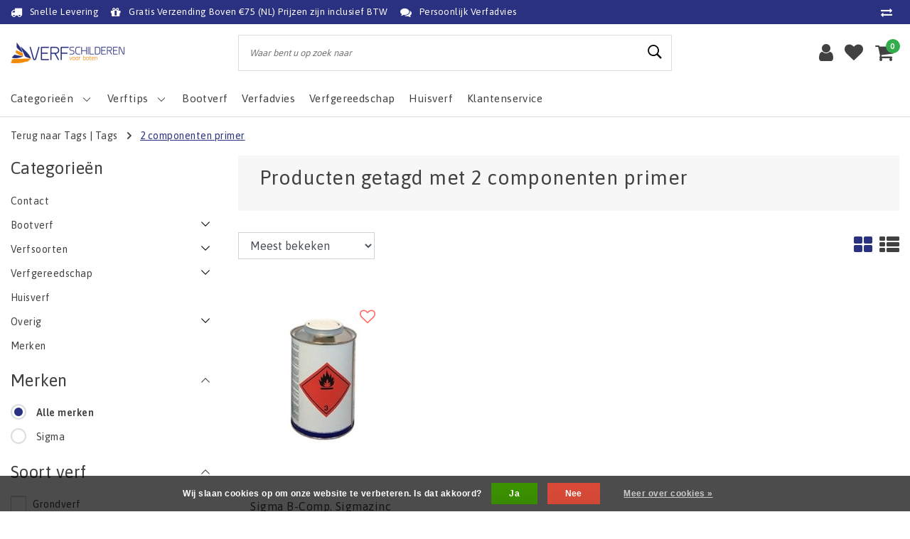

--- FILE ---
content_type: text/html;charset=utf-8
request_url: https://www.verfschilderen.nl/tags/2-componenten-primer/
body_size: 16107
content:
<!DOCTYPE html>
<html lang="nl">
  <head>
    <!--
		Verfschilderen.nl by InStijl Media
    InStijl Media Unity Theme v2.1
    Theme by InStijl Media
    https://www.instijlmedia.nl
    
    If you are interested in our special offers or some customizaton, please contact us at info@instijlmedia.nl.
    -->
        <meta charset="utf-8"/>
<!-- [START] 'blocks/head.rain' -->
<!--

  (c) 2008-2026 Lightspeed Netherlands B.V.
  http://www.lightspeedhq.com
  Generated: 23-01-2026 @ 08:16:04

-->
<link rel="canonical" href="https://www.verfschilderen.nl/tags/2-componenten-primer/"/>
<link rel="alternate" href="https://www.verfschilderen.nl/index.rss" type="application/rss+xml" title="Nieuwe producten"/>
<link href="https://cdn.webshopapp.com/assets/cookielaw.css?2025-02-20" rel="stylesheet" type="text/css"/>
<meta name="robots" content="noodp,noydir"/>
<meta name="google-site-verification" content="C7qVT1Gvu3E5WgLwGTnb-mnY1rOu9oVUG9LV0iJUZCk"/>
<meta property="og:url" content="https://www.verfschilderen.nl/tags/2-componenten-primer/?source=facebook"/>
<meta property="og:site_name" content="Verfschilderen.nl"/>
<meta property="og:title" content="2 componenten primer"/>
<meta property="og:description" content="Verfschilderen is een webwinkel die voorziet in het leveren van verven en benodigdheden voor het onderhoud van uw boot. Inclusief advies voor de verwerking."/>
<script>
(function(w,d,s,l,i){w[l]=w[l]||[];w[l].push({'gtm.start':
new Date().getTime(),event:'gtm.js'});var f=d.getElementsByTagName(s)[0],
j=d.createElement(s),dl=l!='dataLayer'?'&l='+l:'';j.async=true;j.src=
'https://www.googletagmanager.com/gtm.js?id='+i+dl;f.parentNode.insertBefore(j,f);
})(window,document,'script','dataLayer','GTM-THMKSKG');
</script>
<script>
<meta name="msvalidate.01" content="BF3649D3BC883073DEA40939649DDBD0" />
</script>
<script>
<!-- Google tag (gtag.js) -->
<script async src="https://www.googletagmanager.com/gtag/js?id=G-9KB7MJG8TC"></script>
<script>
    window.dataLayer = window.dataLayer || [];
    function gtag(){dataLayer.push(arguments);}
    gtag('js', new Date());

    gtag('config', 'G-9KB7MJG8TC');
</script>
</script>
<!--[if lt IE 9]>
<script src="https://cdn.webshopapp.com/assets/html5shiv.js?2025-02-20"></script>
<![endif]-->
<!-- [END] 'blocks/head.rain' -->
    <meta http-equiv="X-UA-Compatible" content="IE=Edge">
<title>2 componenten primer | Verfschilderen.nl</title>
<meta name="description" content="Verfschilderen is een webwinkel die voorziet in het leveren van verven en benodigdheden voor het onderhoud van uw boot. Inclusief advies voor de verwerking.">
<meta name="keywords" content="2, componenten, primer, Goedkope antifouling, bootverf kopen, antifouling kopen, Goedkope verf voor boten, bootverf, aanbieding bootverf, aanbieding antifouling, Antifouling aanbrengen, kosten antifouling, Sigma, Jotun, Chugoku, Seajet, Epifanes, Ter">
<meta name="HandheldFriendly" content="true">
<meta name="viewport" content="width=device-width, initial-scale=1, viewport-fit=cover">
<meta name="author" content="//www.instijlmedia.nl/">
<meta name="apple-mobile-web-app-capable" content="yes">
<meta name="apple-mobile-web-app-status-bar-style" content="#fff">
<link rel="icon" type="image/x-icon" href="https://cdn.webshopapp.com/shops/32299/themes/175595/assets/favicon.ico?20250625164348">
<link rel="apple-touch-icon" href="https://cdn.webshopapp.com/shops/32299/themes/175595/assets/favicon.ico?20250625164348">
<meta property="fb:app_id" content="966242223397117"/>
<meta property="og:type" content="website"> 
<meta property="og:description" content="Verfschilderen is een webwinkel die voorziet in het leveren van verven en benodigdheden voor het onderhoud van uw boot. Inclusief advies voor de verwerking.">
<meta property="og:image" content="https://cdn.webshopapp.com/shops/32299/themes/175595/v/1205902/assets/logo.png?20220315195412">
<link href='//fonts.googleapis.com/css?family=Asap:100,300,400,600&display=swap' rel='stylesheet' type='text/css'>
<link rel="stylesheet" href="https://cdn.webshopapp.com/shops/32299/themes/175595/assets/font-awesome-min.css?20250731095049" />
<link rel="stylesheet" href="https://cdn.webshopapp.com/shops/32299/themes/175595/assets/ism-bootstrap-min.css?20250731095049" />
<link rel="stylesheet" href="https://cdn.webshopapp.com/shops/32299/themes/175595/assets/stylesheet.css?20250731095049" />
<link rel="stylesheet" href="https://cdn.webshopapp.com/shops/32299/themes/175595/assets/main.css?20250731095049" />
<link rel="stylesheet" href="https://cdn.webshopapp.com/shops/32299/themes/175595/assets/media-queries.css?20250731095049" />
<link rel="stylesheet" href="https://cdn.webshopapp.com/shops/32299/themes/175595/assets/settings.css?20250731095049" /> 
<link rel="stylesheet" href="https://cdn.webshopapp.com/shops/32299/themes/175595/assets/custom.css??20250731095049" />
<script src="https://cdn.webshopapp.com/shops/32299/themes/175595/assets/jquery-3-1-1-min.js?20250731095049"></script>
<script src="https://cdn.webshopapp.com/shops/32299/themes/175595/assets/owl-carousel-min.js?20250731095049"></script>
         <script type="application/ld+json">
			{
				"@context": "http://schema.org/",
				"@type": "Organization",
				"url": "https://www.verfschilderen.nl/",
				"name": "Verfschilderen.nl",
				"legalName": "Verfschilderen.nl",
				"description": "Verfschilderen is een webwinkel die voorziet in het leveren van verven en benodigdheden voor het onderhoud van uw boot. Inclusief advies voor de verwerking.",
				"logo": "https://cdn.webshopapp.com/shops/32299/themes/175595/v/1205902/assets/logo.png?20220315195412",
				"image": "https://cdn.webshopapp.com/shops/32299/themes/175595/v/1205902/assets/logo.png?20220315195412",
				"contactPoint": {
					"@type": "ContactPoint",
					"contactType": "Customer service",
					"telephone": "085-0601005"
				}
			}
</script>  	    <script>var ism_blog = '0';</script>          <!-- Includes -->
<script>
var google_tag_params = {
  ecomm_prodid: ['107165767'],
  ecomm_pagetype: 'category',
  ecomm_category: 'Producten getagd met 2 componenten primer',
  ecomm_totalvalue: 0.00,
};
</script>
<script>
dataLayer = [{google_tag_params: window.google_tag_params}];
</script>
<!-- Google Tag Manager -->
<script>(function(w,d,s,l,i){w[l]=w[l]||[];w[l].push({'gtm.start':
new Date().getTime(),event:'gtm.js'});var f=d.getElementsByTagName(s)[0],
j=d.createElement(s),dl=l!='dataLayer'?'&l='+l:'';j.async=true;j.src=
'https://www.googletagmanager.com/gtm.js?id='+i+dl;f.parentNode.insertBefore(j,f);
})(window,document,'script','dataLayer','GTM-THMKSKG');</script>
<!-- End Google Tag Manager -->
    <meta name="facebook-domain-verification" content="1luds1bn7jgalzj06homio6n8ioliu" />
  </head>
 	<body class="body osx webkit">
		<!-- Google Tag Manager (noscript) --> 
<noscript><iframe src="https://www.googletagmanager.com/ns.html?id=GTM-THMKSKG" 
height="0" width="0" style="display:none;visibility:hidden"></iframe></noscript> 
<!-- End Google Tag Manager (noscript) -->
              <div id="page" class="page page-">
      <div id="wrapper" class="wrapper">
              	        <div id="resMenu" class="sidenav"> 
  <div class="menu-text">
    <a href="https://www.verfschilderen.nl/" title="Verfschilderen.nl">
    	<strong>Verfschilderen.nl</strong>
    </a>
  </div>
  <div id="resMenuCloser" onclick="$('body, #resMenu, .btn-mobile.menu').removeClass('open');$('#resNav ul ul').removeClass('nav-active');">
    <span class="pe-7s-close"></span>
  </div>
  <div class="clear"></div>
  <div id="resNav">
    <ul class="categories list-unstyled p-0 m-0">
      <li class="item homepage">
        <a href="https://www.verfschilderen.nl/" title="Verfschilderen.nl"><strong>Homepage</strong></a>
      </li>
            <li class="item category">
        <a href="https://www.verfschilderen.nl/contact/" title="Contact"><span>Contact</span></a>
              </li>
            <li class="item category">
        <a href="" title="Bootverf" onclick="return false;"><span>Bootverf</span></a>
                <span class="pe-7s-angle-right"></span>
        <ul class="list-unstyled p-0 m-0">
          <li class="item goback">
        		<a href="" title="Bootverf" onclick="$(this).closest('ul').removeClass('nav-active');return false;"><i class="pe-7s-angle-left"></i><span class="text">Terug naar Menu</span></a>
          </li>
          <li class="item">
        		<a href="https://www.verfschilderen.nl/bootverf/" title="Bootverf"><strong>Bootverf</strong></a>
          </li>
                    <li class="item">
            <a href="" title="Aluminiumboot-verf" onclick="return false;"><span>Aluminiumboot-verf</span></a>
                        <span class="pe-7s-angle-right"></span>
            <ul class="list-unstyled p-0 m-0">
              <li class="item goback">
        				<a href="" title="Bootverf" onclick="$(this).closest('ul').removeClass('nav-active');return false;"><i class="pe-7s-angle-left"></i><span>Terug naar Bootverf</span></a>
          		</li>
              <li class="item">
                <a href="https://www.verfschilderen.nl/bootverf/aluminiumboot-verf/" title="Aluminiumboot-verf"><strong>Aluminiumboot-verf</strong></a>
              </li>
                            <li class="item">
                <a href="https://www.verfschilderen.nl/bootverf/aluminiumboot-verf/bovenwaterschip/" title="Bovenwaterschip">Bovenwaterschip</a>
              </li>
                            <li class="item">
                <a href="https://www.verfschilderen.nl/bootverf/aluminiumboot-verf/onderwaterschip/" title="Onderwaterschip">Onderwaterschip</a>
              </li>
                          </ul>
                      </li>
                    <li class="item">
            <a href="https://www.verfschilderen.nl/bootverf/thinner/" title="Thinner"><span>Thinner</span></a>
                      </li>
                    <li class="item">
            <a href="" title="Houtenboot-verf" onclick="return false;"><span>Houtenboot-verf</span></a>
                        <span class="pe-7s-angle-right"></span>
            <ul class="list-unstyled p-0 m-0">
              <li class="item goback">
        				<a href="" title="Bootverf" onclick="$(this).closest('ul').removeClass('nav-active');return false;"><i class="pe-7s-angle-left"></i><span>Terug naar Bootverf</span></a>
          		</li>
              <li class="item">
                <a href="https://www.verfschilderen.nl/bootverf/houtenboot-verf/" title="Houtenboot-verf"><strong>Houtenboot-verf</strong></a>
              </li>
                            <li class="item">
                <a href="https://www.verfschilderen.nl/bootverf/houtenboot-verf/bovenwaterschip/" title="Bovenwaterschip">Bovenwaterschip</a>
              </li>
                            <li class="item">
                <a href="https://www.verfschilderen.nl/bootverf/houtenboot-verf/onderwaterschip/" title="Onderwaterschip">Onderwaterschip</a>
              </li>
                          </ul>
                      </li>
                    <li class="item">
            <a href="" title="Polyesterboot-verf" onclick="return false;"><span>Polyesterboot-verf</span></a>
                        <span class="pe-7s-angle-right"></span>
            <ul class="list-unstyled p-0 m-0">
              <li class="item goback">
        				<a href="" title="Bootverf" onclick="$(this).closest('ul').removeClass('nav-active');return false;"><i class="pe-7s-angle-left"></i><span>Terug naar Bootverf</span></a>
          		</li>
              <li class="item">
                <a href="https://www.verfschilderen.nl/bootverf/polyesterboot-verf/" title="Polyesterboot-verf"><strong>Polyesterboot-verf</strong></a>
              </li>
                            <li class="item">
                <a href="https://www.verfschilderen.nl/bootverf/polyesterboot-verf/bovenwaterschip/" title="Bovenwaterschip">Bovenwaterschip</a>
              </li>
                            <li class="item">
                <a href="https://www.verfschilderen.nl/bootverf/polyesterboot-verf/onderwaterschip/" title="Onderwaterschip">Onderwaterschip</a>
              </li>
                          </ul>
                      </li>
                    <li class="item">
            <a href="" title="Stalenboot-verf" onclick="return false;"><span>Stalenboot-verf</span></a>
                        <span class="pe-7s-angle-right"></span>
            <ul class="list-unstyled p-0 m-0">
              <li class="item goback">
        				<a href="" title="Bootverf" onclick="$(this).closest('ul').removeClass('nav-active');return false;"><i class="pe-7s-angle-left"></i><span>Terug naar Bootverf</span></a>
          		</li>
              <li class="item">
                <a href="https://www.verfschilderen.nl/bootverf/stalenboot-verf/" title="Stalenboot-verf"><strong>Stalenboot-verf</strong></a>
              </li>
                            <li class="item">
                <a href="https://www.verfschilderen.nl/bootverf/stalenboot-verf/bovenwaterschip/" title="Bovenwaterschip">Bovenwaterschip</a>
              </li>
                            <li class="item">
                <a href="https://www.verfschilderen.nl/bootverf/stalenboot-verf/onderwaterschip/" title="Onderwaterschip">Onderwaterschip</a>
              </li>
                          </ul>
                      </li>
                  </ul>
              </li>
            <li class="item category">
        <a href="" title="Verfsoorten" onclick="return false;"><span>Verfsoorten</span></a>
                <span class="pe-7s-angle-right"></span>
        <ul class="list-unstyled p-0 m-0">
          <li class="item goback">
        		<a href="" title="Verfsoorten" onclick="$(this).closest('ul').removeClass('nav-active');return false;"><i class="pe-7s-angle-left"></i><span class="text">Terug naar Menu</span></a>
          </li>
          <li class="item">
        		<a href="https://www.verfschilderen.nl/verfsoorten/" title="Verfsoorten"><strong>Verfsoorten</strong></a>
          </li>
                    <li class="item">
            <a href="https://www.verfschilderen.nl/verfsoorten/primers/" title="Primers"><span>Primers</span></a>
                      </li>
                    <li class="item">
            <a href="https://www.verfschilderen.nl/verfsoorten/plamuur/" title="Plamuur"><span>Plamuur</span></a>
                      </li>
                    <li class="item">
            <a href="https://www.verfschilderen.nl/verfsoorten/schuurmaterialen/" title="Schuurmaterialen"><span>Schuurmaterialen</span></a>
                      </li>
                    <li class="item">
            <a href="https://www.verfschilderen.nl/verfsoorten/grondverf/" title="Grondverf"><span>Grondverf</span></a>
                      </li>
                    <li class="item">
            <a href="https://www.verfschilderen.nl/verfsoorten/antislipverf/" title="Antislipverf"><span>Antislipverf</span></a>
                      </li>
                    <li class="item">
            <a href="https://www.verfschilderen.nl/verfsoorten/aflak/" title="Aflak"><span>Aflak</span></a>
                      </li>
                    <li class="item">
            <a href="https://www.verfschilderen.nl/verfsoorten/antifouling/" title="Antifouling"><span>Antifouling</span></a>
                      </li>
                    <li class="item">
            <a href="https://www.verfschilderen.nl/verfsoorten/dekkenverf/" title="Dekkenverf"><span>Dekkenverf</span></a>
                      </li>
                  </ul>
              </li>
            <li class="item category">
        <a href="" title="Verfgereedschap" onclick="return false;"><span>Verfgereedschap</span></a>
                <span class="pe-7s-angle-right"></span>
        <ul class="list-unstyled p-0 m-0">
          <li class="item goback">
        		<a href="" title="Verfgereedschap" onclick="$(this).closest('ul').removeClass('nav-active');return false;"><i class="pe-7s-angle-left"></i><span class="text">Terug naar Menu</span></a>
          </li>
          <li class="item">
        		<a href="https://www.verfschilderen.nl/verfgereedschap/" title="Verfgereedschap"><strong>Verfgereedschap</strong></a>
          </li>
                    <li class="item">
            <a href="https://www.verfschilderen.nl/verfgereedschap/roterende-stralers-van-tercoo/" title="Roterende stralers van Tercoo"><span>Roterende stralers van Tercoo</span></a>
                      </li>
                    <li class="item">
            <a href="https://www.verfschilderen.nl/verfgereedschap/aflakset/" title="Aflakset"><span>Aflakset</span></a>
                      </li>
                    <li class="item">
            <a href="https://www.verfschilderen.nl/verfgereedschap/antifoulingset/" title="Antifoulingset"><span>Antifoulingset</span></a>
                      </li>
                    <li class="item">
            <a href="https://www.verfschilderen.nl/verfgereedschap/kwasten/" title="Kwasten"><span>Kwasten</span></a>
                      </li>
                    <li class="item">
            <a href="https://www.verfschilderen.nl/verfgereedschap/rollers/" title="Rollers"><span>Rollers</span></a>
                      </li>
                    <li class="item">
            <a href="https://www.verfschilderen.nl/verfgereedschap/overige-gereedschappen/" title="Overige gereedschappen"><span>Overige gereedschappen</span></a>
                      </li>
                    <li class="item">
            <a href="https://www.verfschilderen.nl/verfgereedschap/schuurmaterialen/" title="Schuurmaterialen"><span>Schuurmaterialen</span></a>
                      </li>
                  </ul>
              </li>
            <li class="item category">
        <a href="https://www.verfschilderen.nl/huisverf/" title="Huisverf"><span>Huisverf</span></a>
              </li>
            <li class="item category">
        <a href="" title="Overig" onclick="return false;"><span>Overig</span></a>
                <span class="pe-7s-angle-right"></span>
        <ul class="list-unstyled p-0 m-0">
          <li class="item goback">
        		<a href="" title="Overig" onclick="$(this).closest('ul').removeClass('nav-active');return false;"><i class="pe-7s-angle-left"></i><span class="text">Terug naar Menu</span></a>
          </li>
          <li class="item">
        		<a href="https://www.verfschilderen.nl/overig/" title="Overig"><strong>Overig</strong></a>
          </li>
                    <li class="item">
            <a href="https://www.verfschilderen.nl/overig/1-of-2-componenten/" title="1- of 2-componenten?"><span>1- of 2-componenten?</span></a>
                      </li>
                    <li class="item">
            <a href="https://www.verfschilderen.nl/overig/hoeveel-verf-heb-ik-nodig/" title="Hoeveel verf heb ik nodig?"><span>Hoeveel verf heb ik nodig?</span></a>
                      </li>
                  </ul>
              </li>
            <li class="item category">
        <a href="https://www.verfschilderen.nl/aanbiedingen/" title="Aanbiedingen"><span>Aanbiedingen</span></a>
              </li>
            <li class="item category">
        <a href="https://www.verfschilderen.nl/bootonderhoud/" title="Bootonderhoud"><span>Bootonderhoud</span></a>
              </li>
            <li class="item category">
        <a href="https://www.verfschilderen.nl/opop-opruiming/" title="OP=OP Opruiming"><span>OP=OP Opruiming</span></a>
              </li>
          </ul>
    <ul class="list-unstyled p-0 m-0">
            <li class="item">
        <a href="https://www.verfschilderen.nl/bootverf/" title="Bootverf" class="itemlink">
          Bootverf
        </a>
      </li>
            <li class="item">
        <a href="https://info.verfschilderen.nl/verfadvies/" title="Verfadvies" target="_blank" class="itemlink">
          Verfadvies
        </a>
      </li>
            <li class="item">
        <a href="https://www.verfschilderen.nl/verfgereedschap/" title="Verfgereedschap" class="itemlink">
          Verfgereedschap
        </a>
      </li>
            <li class="item">
        <a href="https://www.verfschilderen.nl/huisverf/" title="Huisverf" class="itemlink">
          Huisverf
        </a>
      </li>
                         <li class="item">
        <a href="https://www.verfschilderen.nl/brands/" title="Merken" onclick="return false;"><span>Merken</span></a>
                <span class="pe-7s-angle-right"></span>
        <ul class="submenu no-subs list-unstyled p-0 m-0">
          <li class="item goback">
        		<a href="" title="Merken" onclick="$(this).closest('ul').removeClass('nav-active');return false;"><i class="pe-7s-angle-left"></i><span>Terug naar Menu</span></a>
          </li>
          <li class="item">
        		<a href="https://www.verfschilderen.nl/brands/" title="Merken"><strong>Merken</strong></a>
          </li>
                    <li class="item">
            <a href="https://www.verfschilderen.nl/brands/boero/" title="Boero">Boero</a>
          </li>
                    <li class="item">
            <a href="https://www.verfschilderen.nl/brands/de-ijssel/" title="De IJssel">De IJssel</a>
          </li>
                    <li class="item">
            <a href="https://www.verfschilderen.nl/brands/epifanes/" title="Epifanes">Epifanes</a>
          </li>
                    <li class="item">
            <a href="https://www.verfschilderen.nl/brands/hydrant/" title="Hydrant">Hydrant</a>
          </li>
                    <li class="item">
            <a href="https://www.verfschilderen.nl/brands/international/" title="International">International</a>
          </li>
                    <li class="item">
            <a href="https://www.verfschilderen.nl/brands/jotun/" title="Jotun">Jotun</a>
          </li>
                    <li class="item">
            <a href="https://www.verfschilderen.nl/brands/seajet/" title="Seajet">Seajet</a>
          </li>
                    <li class="item">
            <a href="https://www.verfschilderen.nl/brands/sigma/" title="Sigma">Sigma</a>
          </li>
                    <li class="item">
            <a href="https://www.verfschilderen.nl/brands/trimetal/" title="Trimetal">Trimetal</a>
          </li>
                    <li class="item">
            <a href="https://www.verfschilderen.nl/brands/us/" title="US">US</a>
          </li>
                  </ul>
              </li>
                            <li class="item blog">
          <a href="https://www.verfschilderen.nl/blogs/verftips/" title="Verftips" onclick="return false;">Verftips</a>
                    <span class="pe-7s-angle-right"></span>
          <ul class="list-unstyled p-0 m-0">
            <li class="item goback">
              <a href="" title="Verftips" onclick="$(this).closest('ul').removeClass('nav-active');return false;"><i class="pe-7s-angle-left"></i><span>Terug naar Menu</span></a>
            </li>
            <li class="item">
              <a href="https://www.verfschilderen.nl/blogs/verftips/" title="Verftips"><strong>Verftips</strong></a>
            </li>
                        <li class="item">
              <a href="https://www.verfschilderen.nl/blogs/verftips/nieuw-vertragende-thinner-tijdelijk-een-gratis-us/" title="Nieuw: Vertragende Thinner + Tijdelijk Een Gratis US Aflakset">Nieuw: Vertragende Thinner + Tijdelijk Een Gratis US Aflakset</a>
            </li>
                        <li class="item">
              <a href="https://www.verfschilderen.nl/blogs/verftips/de-ijssel-verfsystemen-voor-staal/" title="De IJssel - Verfsystemen voor staal">De IJssel - Verfsystemen voor staal</a>
            </li>
                        <li class="item">
              <a href="https://www.verfschilderen.nl/blogs/verftips/de-ijssel-verfsystemen-voor-polyester/" title="De IJssel verfsystemen voor polyester">De IJssel verfsystemen voor polyester</a>
            </li>
                        <li class="item">
              <a href="https://www.verfschilderen.nl/blogs/verftips/welke-antifouling-heb-ik-nodig/" title="Welke antifouling heb ik nodig?">Welke antifouling heb ik nodig?</a>
            </li>
                        <li class="item">
              <a href="https://www.verfschilderen.nl/blogs/verftips/systeemwijzer-de-ijssel/" title="Systeemwijzer De IJssel">Systeemwijzer De IJssel</a>
            </li>
                      </ul>
                  </li>
                    <li class="item service">
          <a href="https://www.verfschilderen.nl/service/" title="Service" class=""><span>Klantenservice</span></a>
      </li>
    </ul>
    <ul class="list-unstyled p-0 m-0">
                        <li class="item lang">
         <a href="" onclick="return false;" title="Nederlands" class="language language-nl" >
   	<span><span class="flag"></span> / 	EUR</span>   </a>
    	<span class="pe-7s-angle-right"></span>
           <ul class="subnav-col list-unstyled p-0 m-0">
                        <li class="item goback">
            <a href="" title="Nederlands" onclick="$(this).closest('ul').slideUp('fast');return false;"><i class="pe-7s-angle-left"></i><span>Terug naar Menu</span></a>
          </li>
          <li class="item lang">
            <a href="https://www.verfschilderen.nl/go/category/" title="Nederlands" class="language language-nl"><strong>Taal</strong></a>
          </li>
                          <li class="lang">
           <a href="https://www.verfschilderen.nl/go/category/" title="Nederlands" class="language language-nl">
             <strong>Nederlands</strong>             <span class="flag"></span>
           </a>
        </li>
                 <li class="curr">
        <a href="" onclick="return false;" title="" id="currencyDropdown" class="currency currency-">
          <strong>Valuta</strong>
        </a>
     	</li>
     	      <li class="curr">
         <a href="https://www.verfschilderen.nl/session/currency/eur/" title="eur" class="curr curr-EUR">
         	<strong>€ - EUR</strong>         </a>
      </li>
              </ul>
</li>      <li class="item account">
         <a href="https://www.verfschilderen.nl/account/" title="Inloggen">
          <span>Inloggen</span></a>
      </li>
      <li class="item compare"><a href="https://www.verfschilderen.nl/compare/" title="Vergelijk"><span>Vergelijk producten</span></a></li>
            <li class="item cart">
         <a href="https://www.verfschilderen.nl/account/wishlist/" title="Verlanglijst"><span>Verlanglijst</span>
        </a>
      </li>
            <li class="item cart">
         <a href="https://www.verfschilderen.nl/cart/" title="Winkelwagen"><span>Winkelwagen</span>
        </a>
      </li>
    </ul>
  </div>
</div><div id="resCart" class="sidenav ism-cart-menu">
   <div class="cart-title">
        Winkelwagen
        <div id="resCartCloser" onclick="$('body, #resCart, .btn-mobile.cart').removeClass('open');">
          <span class="pe-7s-close"></span>
        </div>
     </div>
   <div class="sidenav-products">
           <div class="cart-products empty-cart">
         <div class="cart-content">U heeft geen artikelen in uw winkelwagen</div>
      </div>
            <div class="cart-footer cart-total">
        <div class="free-shipping">
                        <div class="alert alert-primary mb-2">
          <span>Besteed nog €75,00 voor gratis verzending</span>
        </div>
                        </div>
         <table class="total">
                        <tr>
               <td><strong>Totaal</strong></td>
               <td class="totaltotal">€0,00</td>
            </tr>
         </table>
         <a class="btn btn-primary btn-lg btn-block mt-2" href="https://www.verfschilderen.nl/cart/"><i class="ion ion-ios-cart"></i>Naar winkelwagen</a>
      </div>
   </div>
</div><div id="resLogin" class="ism-account-menu sidenav">
   <div class="sidenav-container">
     <div class="sidenav-title-box">
       <h3>Mijn account</h3>
       <div id="resLoginCloser" onclick="$('body, #resLogin, .btn-mobile.account, .btn-mobile.wishlist').removeClass('open');">
          <span class="pe-7s-close"></span>
        </div>
       <div class="dropdown-divider"></div>
     </div>
			     	<form method="post" id="ism-loginForm" action="https://www.verfschilderen.nl/account/loginPost/?return=https%3A%2F%2Fwww.verfschilderen.nl%2Ftags%2F2-componenten-primer%2F">
            <input type="hidden" name="key" value="8cf1d90a7f73a370c4c7b8f47555d013" />
            <input type="hidden" name="type" value="login" />
            <div class="form-group">
               <label for="ismLoginEmail">E-mailadres</label>
               <input type="email" name="email" class="form-control" id="ismLoginEmail" placeholder="Naam" autocomplete='email' required>
            </div>
            <div class="form-group mb-0">
               <label for="ismLoginPassword">Wachtwoord</label>
               <input type="password" name="password" class="form-control" id="ismLoginPassword" placeholder="Wachtwoord" autocomplete='current-password' required>
            </div>
           <a class="link pb-3 float-right" href="https://www.verfschilderen.nl/account/password/"><small>Wachtwoord vergeten?</small></a>
            <button type="submit" class="btn btn-primary no-effect btn-block">Log in</button>
     		</form>
     		<div class="sidenav-title-box pt-3">
           <h3>Nieuwe klant?</h3>
           <div class="dropdown-divider"></div>
         </div>
     	<div class="sidenav-content">
     		<ul class="list-checks list-unstyled p-0 m-0 mb-2">
          <li><i class="fa fa-check-circle-o"></i>Bekijk facturen van vorige bestellingen</li>
          <li><i class="fa fa-check-circle-o"></i>Voeg producten toe aan je verlanglijst</li>
          <li><i class="fa fa-check-circle-o"></i>Bewaar je winkelwagen</li>
        </ul>
     	</div>
      <a  class="btn btn-primary btn-block" href="https://www.verfschilderen.nl/account/register/">Registreren</a>
             </div>
</div><div id="modalNewsletter" class="modal fade" tabindex="-1" role="dialog" data-title="newsletter">
  <div class="modal-dialog modal-lg" role="document">
  	<div class="modal-content">
      <button type="button" class="close" data-dismiss="modal" aria-label="Close">
          <span aria-hidden="true">×</span>
        </button>
        <form id="formNewsletter" action="https://www.verfschilderen.nl/account/newsletter/" method="post" class="popup-a popup-newsletter">
                    <div class="news-details text-center full">
            <div class="news-header">
              <b><h3>Nieuwsbrief</h3></b>
              <p>Your text here</p>
            </div>
            <div class="news-content">
              <input type="hidden" name="key" value="8cf1d90a7f73a370c4c7b8f47555d013" />
              <label for="formNewsletterEmail">E-mailadres</label>
              <input type="text" name="email" id="formNewsletterEmail" class="form-control mb-2" placeholder="E-mailadres"/>
            </div>
            <button type="submit" class="btn btn-primary btn-block mt-2">Abonneer</button>
          </div>
        </form>
    </div>
  </div>
</div>        <div class="content">
        	<div class="overlay-bg"></div>
                    	<header id="header" class="header header-pages">
  <div id="topnav">
  <div class="container-fluid">
    <div class="row">
      <div class="col-xl-10 col-12 text-left">
        <div class="usp">
  <div class="list-usp">
    <div class="no-carousel">             <div class="item-usp align-top usp-inline">
      <a href="https://www.verfschilderen.nl/service/levertijd/" title="Snelle Levering">      <i class="fa fa-truck"></i>
      <div class="item-details">
        <span>Snelle Levering</span> 
              </div>
      </a>    </div>
        <div class="item-usp align-top usp-inline">
      <a href="https://www.verfschilderen.nl/service/shipping-returns/" title="Gratis Verzending Boven €75 (NL) Prijzen zijn  inclusief BTW">      <i class="fa fa-gift"></i>
      <div class="item-details">
        <span>Gratis Verzending Boven €75 (NL) Prijzen zijn  inclusief BTW</span> 
              </div>
      </a>    </div>
        <div class="item-usp align-top usp-inline">
      <a href="https://info.verfschilderen.nl/verfadvies/" title="Persoonlijk Verfadvies">      <i class="fa fa-comments"></i>
      <div class="item-details">
        <span>Persoonlijk Verfadvies</span> 
              </div>
      </a>    </div>
        </div>
  </div>
</div>
<div class="clearfix"></div>
      </div>
      <div id="global" class="col-xl-2 col-12 d-xl-block d-lg-none text-right">
                <div class="compare">
          <ul class="list-unstyled p-0 m-0">
        		<li class="compare-item"><a href="https://www.verfschilderen.nl/compare/" title="Vergelijk"><i class="fa fa-exchange" aria-hidden="true"></i></a></li>
          </ul>
        </div>
        				              </div>
    </div>   
  </div>
</div>  <div class="header-sticky">
    <div class="header-nav">
      <div class="container-fluid">
          <div class="header-inner">
             <div class="row">
              	<div class="d-xl-none d-lg-inline-block col-md-4 col-2">
              		<div id="resNavOpener" onclick="$('#wrapper').toggleClass('open');return false;" data-trigger="menu" data-target="#resMenu">
                    <div class="menu-icon">
                      <div class="buttonContainer">
                        <div class="miniBar"></div>
                        <div class="miniBar middle"></div>
                        <div class="miniBar"></div>
                      </div>
                      <span class="menu-text">Menu</span>
                    </div>
                	</div>
               	</div>
                <div id="logo" class="col-xl-3 col-md-4 col-8">
                   <div class="logo">
                     <div class="logo-inner">
                       <div class="logo-menu main-item">
                          <div class="menu-icon">
                            <div class="buttonContainer">
                              <div class="miniBar"></div>
                              <div class="miniBar middle"></div>
                              <div class="miniBar"></div>
                            </div>
                            <span class="menu-text">Menu</span>
                          </div>
                         <div class="navigation no-subs">
   <ul class="list-unstyled p-0 m-0">
                        <li class="item no-subs no-subsub">
         <a href="https://www.verfschilderen.nl/contact/" title="Contact"><span>Contact</span></a>
               </li>
                        <li class="item subs">
         <a href="https://www.verfschilderen.nl/bootverf/" title="Bootverf"><span>Bootverf</span><i class="pe-7s-angle-right"></i></a>
                  <div class="subnav">
                        <ul class="subnav-col list-unstyled m-0">
                              <li class="subitem">
                  <a href="https://www.verfschilderen.nl/bootverf/aluminiumboot-verf/" title="Aluminiumboot-verf"><strong>Aluminiumboot-verf</strong></a>
                                    <ul class="subsubnav list-unstyled p-0 m-0">
                                          <li class="subsubitem active">
                        <a href="https://www.verfschilderen.nl/bootverf/aluminiumboot-verf/bovenwaterschip/" title="Bovenwaterschip"><span>Bovenwaterschip</span></a>
                     </li>
                                          <li class="subsubitem">
                        <a href="https://www.verfschilderen.nl/bootverf/aluminiumboot-verf/onderwaterschip/" title="Onderwaterschip"><span>Onderwaterschip</span></a>
                     </li>
                                                            </ul>
                                 </li>
                              <li class="subitem">
                  <a href="https://www.verfschilderen.nl/bootverf/thinner/" title="Thinner"><strong>Thinner</strong></a>
                                 </li>
                           </ul>
                        <ul class="subnav-col list-unstyled m-0">
                              <li class="subitem">
                  <a href="https://www.verfschilderen.nl/bootverf/houtenboot-verf/" title="Houtenboot-verf"><strong>Houtenboot-verf</strong></a>
                                    <ul class="subsubnav list-unstyled p-0 m-0">
                                          <li class="subsubitem active">
                        <a href="https://www.verfschilderen.nl/bootverf/houtenboot-verf/bovenwaterschip/" title="Bovenwaterschip"><span>Bovenwaterschip</span></a>
                     </li>
                                          <li class="subsubitem">
                        <a href="https://www.verfschilderen.nl/bootverf/houtenboot-verf/onderwaterschip/" title="Onderwaterschip"><span>Onderwaterschip</span></a>
                     </li>
                                                            </ul>
                                 </li>
                              <li class="subitem">
                  <a href="https://www.verfschilderen.nl/bootverf/polyesterboot-verf/" title="Polyesterboot-verf"><strong>Polyesterboot-verf</strong></a>
                                    <ul class="subsubnav list-unstyled p-0 m-0">
                                          <li class="subsubitem active">
                        <a href="https://www.verfschilderen.nl/bootverf/polyesterboot-verf/bovenwaterschip/" title="Bovenwaterschip"><span>Bovenwaterschip</span></a>
                     </li>
                                          <li class="subsubitem">
                        <a href="https://www.verfschilderen.nl/bootverf/polyesterboot-verf/onderwaterschip/" title="Onderwaterschip"><span>Onderwaterschip</span></a>
                     </li>
                                                            </ul>
                                 </li>
                           </ul>
                        <ul class="subnav-col list-unstyled m-0">
                              <li class="subitem">
                  <a href="https://www.verfschilderen.nl/bootverf/stalenboot-verf/" title="Stalenboot-verf"><strong>Stalenboot-verf</strong></a>
                                    <ul class="subsubnav list-unstyled p-0 m-0">
                                          <li class="subsubitem active">
                        <a href="https://www.verfschilderen.nl/bootverf/stalenboot-verf/bovenwaterschip/" title="Bovenwaterschip"><span>Bovenwaterschip</span></a>
                     </li>
                                          <li class="subsubitem">
                        <a href="https://www.verfschilderen.nl/bootverf/stalenboot-verf/onderwaterschip/" title="Onderwaterschip"><span>Onderwaterschip</span></a>
                     </li>
                                                            </ul>
                                 </li>
                           </ul>
                                                   <ul class="subnav-col last-ul list-unstyled m-0">
                  <li class="subitem newest">
                    <a href="https://www.verfschilderen.nl/bootverf/?sort=newest" title="Nieuwste"><strong>Nieuw</strong></a>
                  </li>
                  <li class="subitem popular">
                    <a href="https://www.verfschilderen.nl/bootverf/?sort=popular" title="Bestsellers"><strong>Bestsellers</strong></a>
                  </li>
                  <li class="subitem sale">
                    <a href="https://www.verfschilderen.nl/bootverf/?sort=lowest" title="Aanbieding"><strong>Aanbieding</strong></a>
                  </li>
                                    <li class="subitem brands">
                    <a href="https://www.verfschilderen.nl/brands/" title="Merken"><strong>Merken</strong></a>
                  </li>
                                  </ul>
                            <div class="clearfix"></div>
                                    <div class="menu-close">
               <a href="" title="" onclick="$('.navigation').addClass('no-hover');return false;">
               <i class="pe-7s-close"></i>
               </a>
            </div>
                     </div>
               </li>
                        <li class="item subs no-subsub">
         <a href="https://www.verfschilderen.nl/verfsoorten/" title="Verfsoorten"><span>Verfsoorten</span><i class="pe-7s-angle-right"></i></a>
                  <div class="subnav">
                        <ul class="subnav-col list-unstyled m-0">
                              <li class="subitem">
                  <a href="https://www.verfschilderen.nl/verfsoorten/primers/" title="Primers"><strong>Primers</strong></a>
                                 </li>
                              <li class="subitem">
                  <a href="https://www.verfschilderen.nl/verfsoorten/plamuur/" title="Plamuur"><strong>Plamuur</strong></a>
                                 </li>
                              <li class="subitem">
                  <a href="https://www.verfschilderen.nl/verfsoorten/schuurmaterialen/" title="Schuurmaterialen"><strong>Schuurmaterialen</strong></a>
                                 </li>
                           </ul>
                        <ul class="subnav-col list-unstyled m-0">
                              <li class="subitem">
                  <a href="https://www.verfschilderen.nl/verfsoorten/grondverf/" title="Grondverf"><strong>Grondverf</strong></a>
                                 </li>
                              <li class="subitem">
                  <a href="https://www.verfschilderen.nl/verfsoorten/antislipverf/" title="Antislipverf"><strong>Antislipverf</strong></a>
                                 </li>
                              <li class="subitem">
                  <a href="https://www.verfschilderen.nl/verfsoorten/aflak/" title="Aflak"><strong>Aflak</strong></a>
                                 </li>
                           </ul>
                        <ul class="subnav-col list-unstyled m-0">
                              <li class="subitem">
                  <a href="https://www.verfschilderen.nl/verfsoorten/antifouling/" title="Antifouling"><strong>Antifouling</strong></a>
                                 </li>
                              <li class="subitem">
                  <a href="https://www.verfschilderen.nl/verfsoorten/dekkenverf/" title="Dekkenverf"><strong>Dekkenverf</strong></a>
                                 </li>
                           </ul>
                                               <div class="clearfix"></div>
                                 </div>
               </li>
                        <li class="item subs no-subsub">
         <a href="https://www.verfschilderen.nl/verfgereedschap/" title="Verfgereedschap"><span>Verfgereedschap</span><i class="pe-7s-angle-right"></i></a>
                  <div class="subnav">
                        <ul class="subnav-col list-unstyled m-0">
                              <li class="subitem">
                  <a href="https://www.verfschilderen.nl/verfgereedschap/roterende-stralers-van-tercoo/" title="Roterende stralers van Tercoo"><strong>Roterende stralers van Tercoo</strong></a>
                                 </li>
                              <li class="subitem">
                  <a href="https://www.verfschilderen.nl/verfgereedschap/aflakset/" title="Aflakset"><strong>Aflakset</strong></a>
                                 </li>
                              <li class="subitem">
                  <a href="https://www.verfschilderen.nl/verfgereedschap/antifoulingset/" title="Antifoulingset"><strong>Antifoulingset</strong></a>
                                 </li>
                           </ul>
                        <ul class="subnav-col list-unstyled m-0">
                              <li class="subitem">
                  <a href="https://www.verfschilderen.nl/verfgereedschap/kwasten/" title="Kwasten"><strong>Kwasten</strong></a>
                                 </li>
                              <li class="subitem">
                  <a href="https://www.verfschilderen.nl/verfgereedschap/rollers/" title="Rollers"><strong>Rollers</strong></a>
                                 </li>
                              <li class="subitem">
                  <a href="https://www.verfschilderen.nl/verfgereedschap/overige-gereedschappen/" title="Overige gereedschappen"><strong>Overige gereedschappen</strong></a>
                                 </li>
                           </ul>
                        <ul class="subnav-col list-unstyled m-0">
                              <li class="subitem">
                  <a href="https://www.verfschilderen.nl/verfgereedschap/schuurmaterialen/" title="Schuurmaterialen"><strong>Schuurmaterialen</strong></a>
                                 </li>
                           </ul>
                                               <div class="clearfix"></div>
                                 </div>
               </li>
                        <li class="item no-subs no-subsub">
         <a href="https://www.verfschilderen.nl/huisverf/" title="Huisverf"><span>Huisverf</span></a>
               </li>
                        <li class="item subs no-subsub">
         <a href="https://www.verfschilderen.nl/overig/" title="Overig"><span>Overig</span><i class="pe-7s-angle-right"></i></a>
                  <div class="subnav">
                        <ul class="subnav-col list-unstyled m-0">
                              <li class="subitem">
                  <a href="https://www.verfschilderen.nl/overig/1-of-2-componenten/" title="1- of 2-componenten?"><strong>1- of 2-componenten?</strong></a>
                                 </li>
                           </ul>
                        <ul class="subnav-col list-unstyled m-0">
                              <li class="subitem">
                  <a href="https://www.verfschilderen.nl/overig/hoeveel-verf-heb-ik-nodig/" title="Hoeveel verf heb ik nodig?"><strong>Hoeveel verf heb ik nodig?</strong></a>
                                 </li>
                           </ul>
                                               <div class="clearfix"></div>
                                 </div>
               </li>
                        <li class="item no-subs no-subsub">
         <a href="https://www.verfschilderen.nl/aanbiedingen/" title="Aanbiedingen"><span>Aanbiedingen</span></a>
               </li>
                  <li class="item">
         <a href="https://www.verfschilderen.nl/catalog/" title="Alle categorieën" class="itemlink">
         <span class="title italic">Alle categorieën</span>
         </a>
      </li>
         </ul>
</div>                       </div>
                        <a href="https://www.verfschilderen.nl/" title="Verfschilderen.nl">
                                                <img src="https://cdn.webshopapp.com/shops/32299/themes/175595/v/1205902/assets/logo.png?20220315195412" alt="logo" />
                                                </a>
                     </div>
                   </div>
               </div>
               <div id="search" class="col-lg-6 d-none d-xl-block">
                  
<div class="live-catsearch">
   <div class="searchnav">
      <form action="https://www.verfschilderen.nl/search/" method="get" id="formSearch">
        <div class="title-box text-center">Waar bent u op zoek naar</div>
        <div class="search-inner-bar">
          <i class="pe-7s-angle-left" onclick="" title="Zoeken"></i>
           <input type="search" name="q" autocomplete="off" value="" placeholder="Waar bent u op zoek naar" />
          <i class="pe-7s-search" onclick="$('#formSearch').submit();" title="Zoeken"></i>
           <div class="autocomplete">
                            <div class="products products-livesearch clearfix"></div>
              <div class="notfound">Geen producten gevonden...</div>
           </div>
        </div>
      </form>
        </div>
</div>               </div>
               <div id="globals" class="col-xl-3 col-md-4 col-2">
                   <div id="cart" class="">
                     <div class="cart-inner">
                                            <div class="link account">
                         <a href="" title="Inloggen" data-trigger="account" data-target="#resLogin">
                           <div class="login cart-icon">
                             <i class="fa fa-user"></i>
                           </div>
                           <span class="menu-text">Inloggen</span>
                        </a>
                      </div>
                                         <div class="wish mobile-link wishlist">
                         <a href="https://www.verfschilderen.nl/account/wishlist/" title="Verlanglijst" data-trigger="account" data-target="#resLogin" >
                           <div class="login cart-icon">
                             <i class="fa fa-heart"></i>
                           </div>
                           <span class="menu-text">Verlanglijst</span>
                        </a>
                      </div>
                                             <div class="link mobile-link cart-vertical cartlist">
                         <a href="" title="Winkelwagen" data-trigger="cart" data-target="#resCart">
                            <div class="cart-icon">
                               <i class="fa fa-shopping-cart"></i>
                               <div class="cart-count"><span>0</span></div>
                            </div>
                           <span class="menu-text">Winkelwagen</span>
                         </a>
                      </div>
                     </div>
                   </div>
                </div>
             </div>
          </div>
        </div>
      </div>
    	    		<nav id="navigation" class="d-xl-block d-none">
  <div class="container-fluid position-relative">
    <div class="mainnav">
                  <div class="main-item subs">
        <a href="https://www.verfschilderen.nl/catalog/" title="Categorieën">
          <span>Categorieën</span>
          <i class="pe-7s-angle-down"></i>
        </a>
        <div class="navigation no-subs">
          <ul class="list-unstyled p-0 m-0">
                                                <li class="item no-subs no-subsub">
              <a href="https://www.verfschilderen.nl/contact/" title="Contact"><span>Contact</span></a>
                          </li>
                                                <li class="item subs">
              <a href="https://www.verfschilderen.nl/bootverf/" title="Bootverf"><span>Bootverf</span><i class="pe-7s-angle-right"></i></a>
                            <div class="subnav">
                                <ul class="subnav-col list-unstyled m-0">
                                      <li class="subitem">
                			<a href="https://www.verfschilderen.nl/bootverf/aluminiumboot-verf/" title="Aluminiumboot-verf"><strong>Aluminiumboot-verf</strong></a>
                                            <ul class="subsubnav list-unstyled p-0 m-0">
                                                 <li class="subsubitem active">
                  <a href="https://www.verfschilderen.nl/bootverf/aluminiumboot-verf/bovenwaterschip/" title="Bovenwaterschip"><span>Bovenwaterschip</span></a></li>
                                                 <li class="subsubitem">
                  <a href="https://www.verfschilderen.nl/bootverf/aluminiumboot-verf/onderwaterschip/" title="Onderwaterschip"><span>Onderwaterschip</span></a></li>
                                                                      </ul>
                                          </li>
                                      <li class="subitem">
                			<a href="https://www.verfschilderen.nl/bootverf/thinner/" title="Thinner"><strong>Thinner</strong></a>
                                          </li>
                                  </ul>
                                <ul class="subnav-col list-unstyled m-0">
                                      <li class="subitem">
                			<a href="https://www.verfschilderen.nl/bootverf/houtenboot-verf/" title="Houtenboot-verf"><strong>Houtenboot-verf</strong></a>
                                            <ul class="subsubnav list-unstyled p-0 m-0">
                                                 <li class="subsubitem active">
                  <a href="https://www.verfschilderen.nl/bootverf/houtenboot-verf/bovenwaterschip/" title="Bovenwaterschip"><span>Bovenwaterschip</span></a></li>
                                                 <li class="subsubitem">
                  <a href="https://www.verfschilderen.nl/bootverf/houtenboot-verf/onderwaterschip/" title="Onderwaterschip"><span>Onderwaterschip</span></a></li>
                                                                      </ul>
                                          </li>
                                      <li class="subitem">
                			<a href="https://www.verfschilderen.nl/bootverf/polyesterboot-verf/" title="Polyesterboot-verf"><strong>Polyesterboot-verf</strong></a>
                                            <ul class="subsubnav list-unstyled p-0 m-0">
                                                 <li class="subsubitem active">
                  <a href="https://www.verfschilderen.nl/bootverf/polyesterboot-verf/bovenwaterschip/" title="Bovenwaterschip"><span>Bovenwaterschip</span></a></li>
                                                 <li class="subsubitem">
                  <a href="https://www.verfschilderen.nl/bootverf/polyesterboot-verf/onderwaterschip/" title="Onderwaterschip"><span>Onderwaterschip</span></a></li>
                                                                      </ul>
                                          </li>
                                  </ul>
                                <ul class="subnav-col list-unstyled m-0">
                                      <li class="subitem">
                			<a href="https://www.verfschilderen.nl/bootverf/stalenboot-verf/" title="Stalenboot-verf"><strong>Stalenboot-verf</strong></a>
                                            <ul class="subsubnav list-unstyled p-0 m-0">
                                                 <li class="subsubitem active">
                  <a href="https://www.verfschilderen.nl/bootverf/stalenboot-verf/bovenwaterschip/" title="Bovenwaterschip"><span>Bovenwaterschip</span></a></li>
                                                 <li class="subsubitem">
                  <a href="https://www.verfschilderen.nl/bootverf/stalenboot-verf/onderwaterschip/" title="Onderwaterschip"><span>Onderwaterschip</span></a></li>
                                                                      </ul>
                                          </li>
                                  </ul>
                                                <ul class="subnav-col last-ul list-unstyled m-0">
                  <li class="subitem newest">
                    <a href="https://www.verfschilderen.nl/bootverf/?sort=newest" title="Nieuwste"><strong>Nieuw</strong></a>
                  </li>
                  <li class="subitem popular">
                    <a href="https://www.verfschilderen.nl/bootverf/?sort=popular" title="Bestsellers"><strong>Bestsellers</strong></a>
                  </li>
                  <li class="subitem sale">
                    <a href="https://www.verfschilderen.nl/collection/offers/" title="Aanbieding"><strong>Aanbieding</strong></a>
                  </li>
                                    <li class="subitem brands">
                    <a href="https://www.verfschilderen.nl/brands/" title="Merken"><strong>Merken</strong></a>
                  </li>
                                  </ul>
                                <div class="clearfix"></div>
                                                <div class="menu-close">
                  <a href="" title="" onclick="return false;">
                  	<i class="pe-7s-close"></i>
                  </a>
                </div>
                              </div>
                          </li>
                                                <li class="item subs no-subsub">
              <a href="https://www.verfschilderen.nl/verfsoorten/" title="Verfsoorten"><span>Verfsoorten</span><i class="pe-7s-angle-right"></i></a>
                            <div class="subnav">
                                <ul class="subnav-col list-unstyled m-0">
                                      <li class="subitem">
                			<a href="https://www.verfschilderen.nl/verfsoorten/primers/" title="Primers"><strong>Primers</strong></a>
                                          </li>
                                      <li class="subitem">
                			<a href="https://www.verfschilderen.nl/verfsoorten/plamuur/" title="Plamuur"><strong>Plamuur</strong></a>
                                          </li>
                                      <li class="subitem">
                			<a href="https://www.verfschilderen.nl/verfsoorten/schuurmaterialen/" title="Schuurmaterialen"><strong>Schuurmaterialen</strong></a>
                                          </li>
                                  </ul>
                                <ul class="subnav-col list-unstyled m-0">
                                      <li class="subitem">
                			<a href="https://www.verfschilderen.nl/verfsoorten/grondverf/" title="Grondverf"><strong>Grondverf</strong></a>
                                          </li>
                                      <li class="subitem">
                			<a href="https://www.verfschilderen.nl/verfsoorten/antislipverf/" title="Antislipverf"><strong>Antislipverf</strong></a>
                                          </li>
                                      <li class="subitem">
                			<a href="https://www.verfschilderen.nl/verfsoorten/aflak/" title="Aflak"><strong>Aflak</strong></a>
                                          </li>
                                  </ul>
                                <ul class="subnav-col list-unstyled m-0">
                                      <li class="subitem">
                			<a href="https://www.verfschilderen.nl/verfsoorten/antifouling/" title="Antifouling"><strong>Antifouling</strong></a>
                                          </li>
                                      <li class="subitem">
                			<a href="https://www.verfschilderen.nl/verfsoorten/dekkenverf/" title="Dekkenverf"><strong>Dekkenverf</strong></a>
                                          </li>
                                  </ul>
                                                <div class="clearfix"></div>
                                              </div>
                          </li>
                                                <li class="item subs no-subsub">
              <a href="https://www.verfschilderen.nl/verfgereedschap/" title="Verfgereedschap"><span>Verfgereedschap</span><i class="pe-7s-angle-right"></i></a>
                            <div class="subnav">
                                <ul class="subnav-col list-unstyled m-0">
                                      <li class="subitem">
                			<a href="https://www.verfschilderen.nl/verfgereedschap/roterende-stralers-van-tercoo/" title="Roterende stralers van Tercoo"><strong>Roterende stralers van Tercoo</strong></a>
                                          </li>
                                      <li class="subitem">
                			<a href="https://www.verfschilderen.nl/verfgereedschap/aflakset/" title="Aflakset"><strong>Aflakset</strong></a>
                                          </li>
                                      <li class="subitem">
                			<a href="https://www.verfschilderen.nl/verfgereedschap/antifoulingset/" title="Antifoulingset"><strong>Antifoulingset</strong></a>
                                          </li>
                                  </ul>
                                <ul class="subnav-col list-unstyled m-0">
                                      <li class="subitem">
                			<a href="https://www.verfschilderen.nl/verfgereedschap/kwasten/" title="Kwasten"><strong>Kwasten</strong></a>
                                          </li>
                                      <li class="subitem">
                			<a href="https://www.verfschilderen.nl/verfgereedschap/rollers/" title="Rollers"><strong>Rollers</strong></a>
                                          </li>
                                      <li class="subitem">
                			<a href="https://www.verfschilderen.nl/verfgereedschap/overige-gereedschappen/" title="Overige gereedschappen"><strong>Overige gereedschappen</strong></a>
                                          </li>
                                  </ul>
                                <ul class="subnav-col list-unstyled m-0">
                                      <li class="subitem">
                			<a href="https://www.verfschilderen.nl/verfgereedschap/schuurmaterialen/" title="Schuurmaterialen"><strong>Schuurmaterialen</strong></a>
                                          </li>
                                  </ul>
                                                <div class="clearfix"></div>
                                              </div>
                          </li>
                                                <li class="item no-subs no-subsub">
              <a href="https://www.verfschilderen.nl/huisverf/" title="Huisverf"><span>Huisverf</span></a>
                          </li>
                                                <li class="item subs no-subsub">
              <a href="https://www.verfschilderen.nl/overig/" title="Overig"><span>Overig</span><i class="pe-7s-angle-right"></i></a>
                            <div class="subnav">
                                <ul class="subnav-col list-unstyled m-0">
                                      <li class="subitem">
                			<a href="https://www.verfschilderen.nl/overig/1-of-2-componenten/" title="1- of 2-componenten?"><strong>1- of 2-componenten?</strong></a>
                                          </li>
                                  </ul>
                                <ul class="subnav-col list-unstyled m-0">
                                      <li class="subitem">
                			<a href="https://www.verfschilderen.nl/overig/hoeveel-verf-heb-ik-nodig/" title="Hoeveel verf heb ik nodig?"><strong>Hoeveel verf heb ik nodig?</strong></a>
                                          </li>
                                  </ul>
                                                <div class="clearfix"></div>
                                              </div>
                          </li>
                                                <li class="item no-subs no-subsub">
              <a href="https://www.verfschilderen.nl/aanbiedingen/" title="Aanbiedingen"><span>Aanbiedingen</span></a>
                          </li>
                                                <li class="item no-subs no-subsub">
              <a href="https://www.verfschilderen.nl/bootonderhoud/" title="Bootonderhoud"><span>Bootonderhoud</span></a>
                          </li>
                                                <li class="item no-subs no-subsub">
              <a href="https://www.verfschilderen.nl/opop-opruiming/" title="OP=OP Opruiming"><span>OP=OP Opruiming</span></a>
                          </li>
                                  </ul>
        </div>
      </div>
      
            
            <div class="main-item subs blog">
        <a href="https://www.verfschilderen.nl/blogs/verftips/" title="Verftips" class="">
          <span>Verftips</span>
          <i class="pe-7s-angle-down"></i>
        </a>
                <div class="subnav">
            <ul class="subnav-col list-unstyled m-0">
                          <li class="subitem">
              	<a href="https://www.verfschilderen.nl/blogs/verftips/nieuw-vertragende-thinner-tijdelijk-een-gratis-us/" title="Nieuw: Vertragende Thinner + Tijdelijk Een Gratis US Aflakset">
                <div class="category-image">
                  <img src="https://cdn.webshopapp.com/shops/32299/files/479013242/200x115x2/nieuw-vertragende-thinner-tijdelijk-een-gratis-us.jpg" alt="Nieuw: Vertragende Thinner + Tijdelijk Een Gratis US Aflakset" />
                </div>
                <strong>Nieuw: Vertragende Thinner + Tijdelijk Een Gratis US Aflakset</strong></a>
              </li>
                          <li class="subitem">
              	<a href="https://www.verfschilderen.nl/blogs/verftips/de-ijssel-verfsystemen-voor-staal/" title="De IJssel - Verfsystemen voor staal">
                <div class="category-image">
                  <img src="https://cdn.webshopapp.com/assets/blank.gif?2025-02-20" alt="De IJssel - Verfsystemen voor staal" />
                </div>
                <strong>De IJssel - Verfsystemen voor staal</strong></a>
              </li>
                          <li class="subitem">
              	<a href="https://www.verfschilderen.nl/blogs/verftips/de-ijssel-verfsystemen-voor-polyester/" title="De IJssel verfsystemen voor polyester">
                <div class="category-image">
                  <img src="https://cdn.webshopapp.com/shops/32299/files/221421116/200x115x2/de-ijssel-verfsystemen-voor-polyester.jpg" alt="De IJssel verfsystemen voor polyester" />
                </div>
                <strong>De IJssel verfsystemen voor polyester</strong></a>
              </li>
                          <li class="subitem">
              	<a href="https://www.verfschilderen.nl/blogs/verftips/welke-antifouling-heb-ik-nodig/" title="Welke antifouling heb ik nodig?">
                <div class="category-image">
                  <img src="https://cdn.webshopapp.com/shops/32299/files/83314490/200x115x2/welke-antifouling-heb-ik-nodig.jpg" alt="Welke antifouling heb ik nodig?" />
                </div>
                <strong>Welke antifouling heb ik nodig?</strong></a>
              </li>
                        <li class="btn btn-link no-effect clearfix">
              <a href="https://www.verfschilderen.nl/blogs/verftips/" title="Verftips" class="btn btn-normal no-effect"><span class="title">View all Verftips</span><i class="pe-7s-angle-right"></i></a>
          	</li>
          </ul>
          <div class="menu-close">
            <a href="" title="" onclick="$('.subnav').addClass('no-hover');return false;">
              <i class="pe-7s-close"></i>
            </a>
          </div>
        </div>
              </div>
      
                  <div class="main-item">
        <a href="https://www.verfschilderen.nl/bootverf/" title="Bootverf">
          <span>Bootverf</span>
        </a>
      </div>
                        <div class="main-item">
        <a href="https://info.verfschilderen.nl/verfadvies/" title="Verfadvies" target="_blank">
          <span>Verfadvies</span>
        </a>
      </div>
                        <div class="main-item">
        <a href="https://www.verfschilderen.nl/verfgereedschap/" title="Verfgereedschap">
          <span>Verfgereedschap</span>
        </a>
      </div>
                        <div class="main-item">
        <a href="https://www.verfschilderen.nl/huisverf/" title="Huisverf">
          <span>Huisverf</span>
        </a>
      </div>
                        <div class="main-item">
        <a href="https://www.verfschilderen.nl/service/" title="">
        	<span>Klantenservice</span>
        </a>
      </div>
      <div class="mainright">
              </div>
    </div>
  </div>
</nav>    	  	</div>
</header>
<div class="clearfix"></div>                    <main id="main" class="page collection">
                        <div id="collection" class="collectionpage">
  <div class="container-fluid">
    <div class="row">
      <div class="col-lg-12">
        <div class="breadcrumbs">
                <a href="https://www.verfschilderen.nl/tags/" title="Tags" class="crumb"><span>Terug naar Tags</span></a> |
              	        <a href="https://www.verfschilderen.nl/tags/" title="Tags" class="crumb">Tags</a>
                <i class="pe-7s-angle-right"></i> <a href="https://www.verfschilderen.nl/tags/2-componenten-primer/" title="2 componenten primer" class="crumb">2 componenten primer</a>
                </div>
      </div>
    </div>
    <div class="row">
      <div id="sidebar" class="col-lg-3">
        <div class="sidebar-inner">
	<div class="sidebar-widgets">
    <div class="title-box-mobile">
    	<div class="menu-text">
        2 componenten primer      </div>
      <div id="resMenuCloser" onclick="$('body, #sidebar').removeClass('open');">
        <span class="pe-7s-close"></span>
      </div>
      <div class="clear"></div>
    </div>
     
    <div class="categories widget">
            <div class="title-box">
        <strong>Categorieën</strong>
      </div>
      <ul class="subnav list-unstyled p-0 m-0">
                <li class="subitem">
          <a href="https://www.verfschilderen.nl/contact/" class="subitemLink" title="Contact">
            <span class="cat-title">Contact</span>
                      </a>
                  </li>      
                <li class="subitem">
          <a href="https://www.verfschilderen.nl/bootverf/" class="subitemLink" title="Bootverf">
            <span class="cat-title">Bootverf</span>
            <i class="pe-7s-angle-down" aria-hidden="true"></i>          </a>
                    <ul class="subsubnav">
                        <li class="subitem">
              <a href="https://www.verfschilderen.nl/bootverf/aluminiumboot-verf/" class="subitemLink" title="Aluminiumboot-verf">
                <span class="cat-title">Aluminiumboot-verf</span>
              </a>
            </li>
                        <li class="subitem">
              <a href="https://www.verfschilderen.nl/bootverf/thinner/" class="subitemLink" title="Thinner">
                <span class="cat-title">Thinner</span>
              </a>
            </li>
                        <li class="subitem">
              <a href="https://www.verfschilderen.nl/bootverf/houtenboot-verf/" class="subitemLink" title="Houtenboot-verf">
                <span class="cat-title">Houtenboot-verf</span>
              </a>
            </li>
                        <li class="subitem">
              <a href="https://www.verfschilderen.nl/bootverf/polyesterboot-verf/" class="subitemLink" title="Polyesterboot-verf">
                <span class="cat-title">Polyesterboot-verf</span>
              </a>
            </li>
                        <li class="subitem">
              <a href="https://www.verfschilderen.nl/bootverf/stalenboot-verf/" class="subitemLink" title="Stalenboot-verf">
                <span class="cat-title">Stalenboot-verf</span>
              </a>
            </li>
                    	</ul>
                  </li>      
                <li class="subitem">
          <a href="https://www.verfschilderen.nl/verfsoorten/" class="subitemLink" title="Verfsoorten">
            <span class="cat-title">Verfsoorten</span>
            <i class="pe-7s-angle-down" aria-hidden="true"></i>          </a>
                    <ul class="subsubnav">
                        <li class="subitem">
              <a href="https://www.verfschilderen.nl/verfsoorten/primers/" class="subitemLink" title="Primers">
                <span class="cat-title">Primers</span>
              </a>
            </li>
                        <li class="subitem">
              <a href="https://www.verfschilderen.nl/verfsoorten/plamuur/" class="subitemLink" title="Plamuur">
                <span class="cat-title">Plamuur</span>
              </a>
            </li>
                        <li class="subitem">
              <a href="https://www.verfschilderen.nl/verfsoorten/schuurmaterialen/" class="subitemLink" title="Schuurmaterialen">
                <span class="cat-title">Schuurmaterialen</span>
              </a>
            </li>
                        <li class="subitem">
              <a href="https://www.verfschilderen.nl/verfsoorten/grondverf/" class="subitemLink" title="Grondverf">
                <span class="cat-title">Grondverf</span>
              </a>
            </li>
                        <li class="subitem">
              <a href="https://www.verfschilderen.nl/verfsoorten/antislipverf/" class="subitemLink" title="Antislipverf">
                <span class="cat-title">Antislipverf</span>
              </a>
            </li>
                        <li class="subitem">
              <a href="https://www.verfschilderen.nl/verfsoorten/aflak/" class="subitemLink" title="Aflak">
                <span class="cat-title">Aflak</span>
              </a>
            </li>
                        <li class="subitem">
              <a href="https://www.verfschilderen.nl/verfsoorten/antifouling/" class="subitemLink" title="Antifouling">
                <span class="cat-title">Antifouling</span>
              </a>
            </li>
                        <li class="subitem">
              <a href="https://www.verfschilderen.nl/verfsoorten/dekkenverf/" class="subitemLink" title="Dekkenverf">
                <span class="cat-title">Dekkenverf</span>
              </a>
            </li>
                    	</ul>
                  </li>      
                <li class="subitem">
          <a href="https://www.verfschilderen.nl/verfgereedschap/" class="subitemLink" title="Verfgereedschap">
            <span class="cat-title">Verfgereedschap</span>
            <i class="pe-7s-angle-down" aria-hidden="true"></i>          </a>
                    <ul class="subsubnav">
                        <li class="subitem">
              <a href="https://www.verfschilderen.nl/verfgereedschap/roterende-stralers-van-tercoo/" class="subitemLink" title="Roterende stralers van Tercoo">
                <span class="cat-title">Roterende stralers van Tercoo</span>
              </a>
            </li>
                        <li class="subitem">
              <a href="https://www.verfschilderen.nl/verfgereedschap/aflakset/" class="subitemLink" title="Aflakset">
                <span class="cat-title">Aflakset</span>
              </a>
            </li>
                        <li class="subitem">
              <a href="https://www.verfschilderen.nl/verfgereedschap/antifoulingset/" class="subitemLink" title="Antifoulingset">
                <span class="cat-title">Antifoulingset</span>
              </a>
            </li>
                        <li class="subitem">
              <a href="https://www.verfschilderen.nl/verfgereedschap/kwasten/" class="subitemLink" title="Kwasten">
                <span class="cat-title">Kwasten</span>
              </a>
            </li>
                        <li class="subitem">
              <a href="https://www.verfschilderen.nl/verfgereedschap/rollers/" class="subitemLink" title="Rollers">
                <span class="cat-title">Rollers</span>
              </a>
            </li>
                        <li class="subitem">
              <a href="https://www.verfschilderen.nl/verfgereedschap/overige-gereedschappen/" class="subitemLink" title="Overige gereedschappen">
                <span class="cat-title">Overige gereedschappen</span>
              </a>
            </li>
                        <li class="subitem">
              <a href="https://www.verfschilderen.nl/verfgereedschap/schuurmaterialen/" class="subitemLink" title="Schuurmaterialen">
                <span class="cat-title">Schuurmaterialen</span>
              </a>
            </li>
                    	</ul>
                  </li>      
                <li class="subitem">
          <a href="https://www.verfschilderen.nl/huisverf/" class="subitemLink" title="Huisverf">
            <span class="cat-title">Huisverf</span>
                      </a>
                  </li>      
                <li class="subitem">
          <a href="https://www.verfschilderen.nl/overig/" class="subitemLink" title="Overig">
            <span class="cat-title">Overig</span>
            <i class="pe-7s-angle-down" aria-hidden="true"></i>          </a>
                    <ul class="subsubnav">
                        <li class="subitem">
              <a href="https://www.verfschilderen.nl/overig/1-of-2-componenten/" class="subitemLink" title="1- of 2-componenten?">
                <span class="cat-title">1- of 2-componenten?</span>
              </a>
            </li>
                        <li class="subitem">
              <a href="https://www.verfschilderen.nl/overig/hoeveel-verf-heb-ik-nodig/" class="subitemLink" title="Hoeveel verf heb ik nodig?">
                <span class="cat-title">Hoeveel verf heb ik nodig?</span>
              </a>
            </li>
                    	</ul>
                  </li>      
                <li class="subitem hide">
          <a href="https://www.verfschilderen.nl/aanbiedingen/" class="subitemLink" title="Aanbiedingen">
            <span class="cat-title">Aanbiedingen</span>
                      </a>
                  </li>      
                <li class="subitem hide">
          <a href="https://www.verfschilderen.nl/bootonderhoud/" class="subitemLink" title="Bootonderhoud">
            <span class="cat-title">Bootonderhoud</span>
                      </a>
                  </li>      
                <li class="subitem hide">
          <a href="https://www.verfschilderen.nl/opop-opruiming/" class="subitemLink" title="OP=OP Opruiming">
            <span class="cat-title">OP=OP Opruiming</span>
                      </a>
                  </li>      
                      </ul>
                  <ul class="list-unstyled p-0 m-0">
        <li class="item">
          <a href="https://www.verfschilderen.nl/brands/" class="itemLink" title="Merken">
            <span class="cat-title">Merken</span>
          </a>
        </li>
      </ul>
          </div>
        <div class="filters widget">
  <form action="https://www.verfschilderen.nl/tags/2-componenten-primer/" method="get" id="filter_form" class="filter_form">
    <input type="hidden" name="max" value="100" class="filter_form_max" />
    <input type="hidden" name="min" value="0" class="filter_form_min" />
    <input type="hidden" value="1" id="totalpages" />
          <div class="brands widget custom-filters">
        <div class="title-box">
        	<a href="" class="itemLink" title=""  onclick="ismCollapse(this);return false;">
          	<strong>Merken<i class="pe-7s-angle-up" aria-hidden="true"></i></strong>
          </a>
        </div>
        <ul class="subnav list-unstyled p-0 m-0">  
                    <li class="subitem selected">
            <input id="filter_0" type="radio" name="brand" value="0"  checked="checked" >
            <span class="cr"><i class="ck-icon fa fa-circle"></i></span>
            <label class="itemLink" for="filter_0">
              Alle merken
            </label>
          </li>
                    <li class="subitem">
            <input id="filter_193526" type="radio" name="brand" value="193526" >
            <span class="cr"><i class="ck-icon fa fa-circle"></i></span>
            <label class="itemLink" for="filter_193526">
              Sigma
            </label>
          </li>
                  </ul>
      </div>
            <div class="custom-filters widget">
      <div class="title-box">
        <a href="" class="itemLink" title="Soort verf"  onclick="ismCollapse(this);return false;">
          <strong>Soort verf<i class="pe-7s-angle-up" aria-hidden="true"></i></strong>
          <div class="clearfix"></div>
        </a>
      </div>
            <ul class="subnav list-unstyled p-0 m-0">  
                <li class="sidebar-filter-item">
          <i class="fa fa-check" aria-hidden="true"></i>
          <input id="filter_122634" type="checkbox" name="filter[]" value="122634"  />
          <span class="cr"><i class="ck-icon fa fa-check"></i></span>
          <label for="filter_122634">Grondverf</label>
        </li>
              <li class="sidebar-filter-item">
          <i class="fa fa-check" aria-hidden="true"></i>
          <input id="filter_122632" type="checkbox" name="filter[]" value="122632"  />
          <span class="cr"><i class="ck-icon fa fa-check"></i></span>
          <label for="filter_122632">Primer</label>
        </li>
            </ul>
        </div>
        <div class="custom-filters widget">
      <div class="title-box">
        <a href="" class="itemLink" title="Onder/Bovenwater"  onclick="ismCollapse(this);return false;">
          <strong>Onder/Bovenwater<i class="pe-7s-angle-up" aria-hidden="true"></i></strong>
          <div class="clearfix"></div>
        </a>
      </div>
            <ul class="subnav list-unstyled p-0 m-0">  
                <li class="sidebar-filter-item">
          <i class="fa fa-check" aria-hidden="true"></i>
          <input id="filter_24401" type="checkbox" name="filter[]" value="24401"  />
          <span class="cr"><i class="ck-icon fa fa-check"></i></span>
          <label for="filter_24401">Bovenwaterschip</label>
        </li>
            </ul>
        </div>
        <div class="custom-filters widget">
      <div class="title-box">
        <a href="" class="itemLink" title="Ondergrond"  onclick="ismCollapse(this);return false;">
          <strong>Ondergrond<i class="pe-7s-angle-up" aria-hidden="true"></i></strong>
          <div class="clearfix"></div>
        </a>
      </div>
            <ul class="subnav list-unstyled p-0 m-0">  
                <li class="sidebar-filter-item">
          <i class="fa fa-check" aria-hidden="true"></i>
          <input id="filter_425951" type="checkbox" name="filter[]" value="425951"  />
          <span class="cr"><i class="ck-icon fa fa-check"></i></span>
          <label for="filter_425951">Aluminium</label>
        </li>
              <li class="sidebar-filter-item">
          <i class="fa fa-check" aria-hidden="true"></i>
          <input id="filter_425948" type="checkbox" name="filter[]" value="425948"  />
          <span class="cr"><i class="ck-icon fa fa-check"></i></span>
          <label for="filter_425948">Hout</label>
        </li>
              <li class="sidebar-filter-item">
          <i class="fa fa-check" aria-hidden="true"></i>
          <input id="filter_425954" type="checkbox" name="filter[]" value="425954"  />
          <span class="cr"><i class="ck-icon fa fa-check"></i></span>
          <label for="filter_425954">Polyester</label>
        </li>
              <li class="sidebar-filter-item">
          <i class="fa fa-check" aria-hidden="true"></i>
          <input id="filter_425957" type="checkbox" name="filter[]" value="425957"  />
          <span class="cr"><i class="ck-icon fa fa-check"></i></span>
          <label for="filter_425957">Staal</label>
        </li>
              <li class="sidebar-filter-item">
          <i class="fa fa-check" aria-hidden="true"></i>
          <input id="filter_24408" type="checkbox" name="filter[]" value="24408"  />
          <span class="cr"><i class="ck-icon fa fa-check"></i></span>
          <label for="filter_24408">Verflaag</label>
        </li>
            </ul>
        </div>
        <div class="custom-filters widget">
      <div class="title-box">
        <a href="" class="itemLink" title="Componenten"  onclick="ismCollapse(this);return false;">
          <strong>Componenten<i class="pe-7s-angle-up" aria-hidden="true"></i></strong>
          <div class="clearfix"></div>
        </a>
      </div>
            <ul class="subnav list-unstyled p-0 m-0">  
                <li class="sidebar-filter-item">
          <i class="fa fa-check" aria-hidden="true"></i>
          <input id="filter_24400" type="checkbox" name="filter[]" value="24400"  />
          <span class="cr"><i class="ck-icon fa fa-check"></i></span>
          <label for="filter_24400">2-componenten</label>
        </li>
            </ul>
        </div>
            <div class="prices widget">
      <div class="title-box">
          <strong>Prijs</strong>
      </div>
      <div class="price-filter subnav">
        <div class="filter-slider">
          <div id="collection-filter-price"></div>
        </div>
        <div class="price-filter-range clear">
          <div class="min">Min: €<span>0</span></div>
          <div class="max">Max: €<span>100</span></div>
        </div>
      </div>
    </div>
      </form>
</div>


<script type="text/javascript">
  var request_url = "https://www.verfschilderen.nl/tags/2-componenten-primer/?";
  var page_title = "Producten getagd met 2 componenten primer";
  $('#filter_form .modes li').click(function(){
    var id = $(this).attr('class');
    
    $('#filter_form input[name="mode"]').val(id);
    $(this).closest('form').submit();
    return false;
  });
  $('#filter_form .brands input[type="radio"]').on("click",function(){
    jQuery(" .brands").find("li.selected").removeClass("selected");
    jQuery(this).closest("li, .sidebar-filter-item").addClass("selected");
    instijl();
  });
  $('#filter_form .custom-filters input[type="checkbox"]').on("click",function(){
    jQuery(this).closest(".sidebar-filter-item, .sidebar-color-item").toggleClass("selected");
  });
  $('#filter_form input, #filter_form select').not("#filter_form #FilterBrands input").change(function(){
    instijl();
  });
</script>  </div>
        </div>
<script type="text/javascript">
  jQuery(".widget ul li a.show-more").click(function(e){
  	jQuery(this).closest('ul').find('li.hide').slideToggle();
  });
  function ismCollapse(e) {
    $(e).closest('.custom-filters').find('i').toggleClass('down');
    $(e).closest('.custom-filters').find('.subnav').slideToggle();
  }
</script>
<script type="text/javascript"> 
$( document ).ready(function() { 
  $("#collection-filter-price").slider({
    range: true,
    min: 0,
                                                max: 100,
                                                values: [0, 100],
                                                step: 1,
                                                slide: function( event, ui){
    $('.price-filter-range .min span').html(ui.values[0]);
  $('.price-filter-range .max span').html(ui.values[1]);
  
  $('.filter_form_min').val(ui.values[0]);
  $('.filter_form_max').val(ui.values[1]);
  },
    stop: function(event, ui){
    instijl();
  }
    });
});
</script>
      </div>
      <div id="products" class="col-lg-9">
                <div class="collection-information">
                    <div class="collection-description no-image">
            <div class="collection-title-box"><h1 class="collection-title">Producten getagd met 2 componenten primer</h1></div>
            <div class="description">
              <p class="mb-0"></p>
                        </div>
          </div>
        </div>
                
                <div class="clearfix"></div>
        <div class="products-pager">
          <div class="sort">
            <div class="row">
              <div class="col-lg-12">
                <form action="https://www.verfschilderen.nl/tags/2-componenten-primer/" method="get" id="filter_form2">
                  <input type="hidden" name="mode" value="grid" class="filter_form_mode" />
                    <div class="module-filters">
                                    </div>
              <div class="sort form-group">
                <select id="sortselect" class="form-control" name="sort" onchange="$(this).closest('form').submit();">
                                    <option value="popular" selected="selected">Meest bekeken</option>
                                    <option value="newest">Nieuwste producten</option>
                                    <option value="lowest">Laagste prijs</option>
                                    <option value="highest">Hoogste prijs</option>
                                    <option value="asc">Naam oplopend</option>
                                    <option value="desc">Naam aflopend</option>
                                  </select>
              </div>
              <div class="mode">
                                 <div class="filters-mobile d-lg-none d-md-block">
                  <a href="" title="" onclick="$('body, #sidebar').toggleClass('open');return false;" class="btn btn-secondary btn-block no-effect">Filters</a>
                </div>
                                                <div class="modes">
                                    <div class="mode-item grid"><a class=" active" href="https://www.verfschilderen.nl/tags/2-componenten-primer/" data-toggle="tooltip" data-placement="top" title="Foto-tabel"><i class="fa fa-th-large"></i></a></div>
                                      <div class="mode-item list"><a class="" href="https://www.verfschilderen.nl/tags/2-componenten-primer/?mode=list" data-toggle="tooltip" data-placement="top" title="Lijst"><i class="fa fa-th-list"></i></a></div>
                                    </div>
                              </div>
          	</form>
            </div>
          </div>
        </div>
        </div>
      	<div class="products grid">
                                       
    	
<div class="productborder col-lg-3 col-md-4 col-12 zoom first grid" data-url="https://www.verfschilderen.nl/b-comp-sigmazinc-102.ajax">
      <div class="product product-107165767" data-vid="217228587">
      <div class="product-image">
                <a href="https://www.verfschilderen.nl/account/wishlistAdd/107165767/?variant_id=217228587"  data-trigger="account" data-target="#resLogin" title="Inloggen voor wishlist" class="wish wishlist-login" data-toggle="tooltip" data-placement="top"><i class="fa fa-heart-o" aria-hidden="true"></i></a>
                <div class="product-image1">
          <a href="https://www.verfschilderen.nl/b-comp-sigmazinc-102.html" title="B-Comp. Sigmazinc 102  (1,76 ltr voor 8 ltr set)">
                        <img src="https://cdn.webshopapp.com/shops/32299/files/318208219/250x300x2/b-comp-sigmazinc-102-176-ltr-voor-8-ltr-set.jpg" alt="B-Comp. Sigmazinc 102  (1,76 ltr voor 8 ltr set)" class="lazyload img-responsive" />
                      </a>
        </div>
      </div>
      <div class="product-details text-md-center">
        <div class="product-top">
                              <div class="stars-none filler"></div>
                              <div class="product-title">
            <div class="label-state">
                            <strong></strong>
                          </div>
            <a href="https://www.verfschilderen.nl/b-comp-sigmazinc-102.html" title="B-Comp. Sigmazinc 102  (1,76 ltr voor 8 ltr set)" class="title"><strong>Sigma B-Comp. Sigmazinc 102  (1,76 ltr voor 8 ltr set)</strong></a>
          </div>
        </div>

        <div class="product-bottom">
          <div class="product-price">
     <div class="price">
            <strong class="price-new">€97,18</strong>
         </div>
        <div class="clear"></div>
     
   </div>                                  	<div class="instock"><span>Op voorraad</span></div>
                              </div>
        <div class="product-cart hide">
          <a href="https://www.verfschilderen.nl/cart/add/217228587/" title="In winkelwagen"  class="btn btn-primary no-effect">
            <span>In winkelwagen</span>
          </a>
        </div>
      </div>
    </div>
    <div class="product-overlay"></div>
  </div>  
                            
        </div>
        <div class="clearfix"></div>

          <div class="pagination">
                                     </div>
        	<div class="clearfix"></div>

              </div>
    </div>
  </div>
</div>
          </main>
          <div id="footer-usp">
  <div class="container-fluid">
    <div class="footer-usp">
      <div class="usp">
  <div class="list-usp">
    <div class="no-carousel">             <div class="item-usp align-top usp-inline">
      <a href="https://www.verfschilderen.nl/service/levertijd/" title="Snelle Levering">      <i class="fa fa-truck"></i>
      <div class="item-details">
        <span>Snelle Levering</span> 
              </div>
      </a>    </div>
        <div class="item-usp align-top usp-inline">
      <a href="https://www.verfschilderen.nl/service/shipping-returns/" title="Gratis Verzending Boven €75 (NL) Prijzen zijn  inclusief BTW">      <i class="fa fa-gift"></i>
      <div class="item-details">
        <span>Gratis Verzending Boven €75 (NL) Prijzen zijn  inclusief BTW</span> 
              </div>
      </a>    </div>
        <div class="item-usp align-top usp-inline">
      <a href="https://info.verfschilderen.nl/verfadvies/" title="Persoonlijk Verfadvies">      <i class="fa fa-comments"></i>
      <div class="item-details">
        <span>Persoonlijk Verfadvies</span> 
              </div>
      </a>    </div>
        </div>
  </div>
</div>
<div class="clearfix"></div>
    </div>
  </div>
</div>
<footer id="footer" class="no-usp">
  <div id="footer-bottom">
    <div class="container-fluid">
      <div class="footer-content row">
          <div class="footer-block col-lg-3 col-md-6 col-12">
            <div  class="block-box footer-links">
              <div class="title-box">
                                  <strong class="text">Klantenservice</strong>
                                                </div>
              <div id="servicelinks" class="content-box show">
                <div class="contacts">
                  <ul class="list-unstyled">
                                        <li class="contact"><a href="https://www.verfschilderen.nl/service/general-terms-conditions/" title="Algemene voorwaarden">Algemene voorwaarden</a></li>
                                        <li class="contact"><a href="https://www.verfschilderen.nl/service/payment-methods/" title="Betaalmethoden">Betaalmethoden</a></li>
                                        <li class="contact"><a href="https://www.verfschilderen.nl/service/" title="Contactformulier/klachtenformulier">Contactformulier/klachtenformulier</a></li>
                                        <li class="contact"><a href="https://www.verfschilderen.nl/service/disclaimer/" title="Disclaimer">Disclaimer</a></li>
                                        <li class="contact"><a href="https://www.verfschilderen.nl/service/levertijd/" title="Levertijd">Levertijd</a></li>
                                        <li class="contact"><a href="https://www.verfschilderen.nl/service/about/" title="Over ons">Over ons</a></li>
                                        <li class="contact"><a href="https://www.verfschilderen.nl/service/privacy-policy/" title="Privacybeleid">Privacybeleid</a></li>
                                        <li class="contact"><a href="https://www.verfschilderen.nl/service/shipping-returns/" title="Verzenden &amp; retourneren">Verzenden &amp; retourneren</a></li>
                                        <li class="contact"><a href="https://www.verfschilderen.nl/sitemap/" title="Sitemap">Sitemap</a></li>
                                        <li class="contact"><a href="https://www.verfschilderen.nl/service/ral/" title="RAL kleuren">RAL kleuren</a></li>
                                        <li><a class="rss-feed" href="https://www.verfschilderen.nl/index.rss" title="RSS-feed">RSS-feed</a></li>
                  </ul>
                </div>
              </div>
            </div>
          </div>
          
          <div class="footer-block col-lg-3 col-md-6 col-12">
            <div class="block-box footer-links my-account">
              <div class="title-box">
                                  <strong class="text">Mijn account</strong>
                                                </div>
              <div id="myacc" class="content-box show">
                <ul class="list-unstyled">
                                    <li><a href="https://www.verfschilderen.nl/account/" title="Registreren">Registreren</a></li>
                                    <li><a href="https://www.verfschilderen.nl/account/orders/" title="Mijn bestellingen">Mijn bestellingen</a></li>
                  <li><a href="https://www.verfschilderen.nl/account/tickets/" title="Mijn tickets">Mijn tickets</a></li>
                  <li><a href="https://www.verfschilderen.nl/account/wishlist/" title="Mijn verlanglijst">Mijn verlanglijst</a></li>
                  <li><a href="https://www.verfschilderen.nl/compare/" title="Vergelijk">Vergelijk producten</a></li>
                                  </ul>
              </div>
            </div>
          </div>
          
          <div class="footer-block col-lg-3 col-md-6 col-12">
            <div class="block-box footer-links col-sd-6 col-es-12">
              <div class="title-box">
                                  <strong class="text">Categorieën</strong>
                                                </div>
              <div id="cats" class="content-box show">
                <div class="contacts">
                  <ul class="list-unstyled">
                                          <li class="category"><a href="https://www.verfschilderen.nl/huisverf/" title="Huisverf">Huisverf</a></li>
                                                                <li class="category"><a href="https://www.verfschilderen.nl/contact/" title="Contact">Contact</a></li>
                                                                <li class="category"><a href="https://www.verfschilderen.nl/aanbiedingen/" title="Aanbiedingen">Aanbiedingen</a></li>
                                                                <li class="category"><a href="https://www.verfschilderen.nl/bootonderhoud/" title="Bootonderhoud">Bootonderhoud</a></li>
                                                                <li class="category"><a href="https://www.verfschilderen.nl/opop-opruiming/" title="OP=OP Opruiming">OP=OP Opruiming</a></li>
                                                                <li class="category"><a href="https://www.verfschilderen.nl/overig/" title="Overig">Overig</a></li>
                                                                <li class="category"><a href="https://www.verfschilderen.nl/bootverf/" title="Bootverf">Bootverf</a></li>
                                                                <li class="category"><a href="https://www.verfschilderen.nl/verfgereedschap/" title="Verfgereedschap">Verfgereedschap</a></li>
                                              <li class="category"><a href="https://www.verfschilderen.nl/verfgereedschap/" title="Verfgereedschap">Alle categorieën</a></li>
                                                            </ul>
                </div>
              </div>
            </div>
          </div>
          <div class="footer-block footer-last col-lg-3 col-md-6 col-12">
            <div class="row">
              <div class="block-box block-details col-lg-8 col-md-12 col-es-12">
                <div class="title-box">
                                      <strong class="text">Contactgegevens</strong>
                                                      </div>
                <div id="contacts" class="content-box show">
                  <ul class="list-unstyled">
                    <li><span><i class="fa fa-building-o" aria-hidden="true"></i> Verfschilderen</span></li>
                    <li><a href="tel:085-0601005" title="phone"><i class="fa fa-phone" aria-hidden="true"></i> 085-0601005</a></li>
                    <li><a href="/cdn-cgi/l/email-protection#bef7d0d8d1fec8dbccd8cdddd6d7d2dadbccdbd090d0d2" title="email"><i class="fa fa-envelope" aria-hidden="true"></i> <span class="__cf_email__" data-cfemail="743d1a121b340211061207171c1d18101106111a5a1a18">[email&#160;protected]</span></a></li>
                  	<li><span><i class="fa fa-map-marker" aria-hidden="true"></i> Oude Diep 1(Geen Bezoekadres)</span></li>
                  </ul>
                </div>
              </div>
                                                                        <div class="block-box col-lg-8 col-md-12 col-es-12">
                <div class="title-box">
                                      <strong class="text">Volg ons</strong>
                                                      </div>
                <div id="follow" class="content-box show">
                  <div class="socials">
                    <ul class="list-unstyled">
                                              <li><a href="https://www.facebook.com/verfschilderen.nl/" class="social-icon" title="facebook Verfschilderen.nl" target="_blank"><i class="fa fa-facebook" aria-hidden="true"></i></a></li>
                                              <li><a href="https://www.instagram.com" class="social-icon" title="instagram Verfschilderen.nl" target="_blank"><i class="fa fa-instagram" aria-hidden="true"></i></a></li>
                                              <li><a href="https://plus.google.com/116676191024601502264" class="social-icon" title="google Verfschilderen.nl" target="_blank"><i class="fa fa-google" aria-hidden="true"></i></a></li>
                                              <li><a href="https://twitter.com/verfschilderen" class="social-icon" title="twitter Verfschilderen.nl" target="_blank"><i class="fa fa-twitter" aria-hidden="true"></i></a></li>
                                              <li><a href="https://www.youtube.com/channel/UCeFSVJ6qFS0sWtkr_Xd4scQ" class="social-icon" title="youtube Verfschilderen.nl" target="_blank"><i class="fa fa-youtube" aria-hidden="true"></i></a></li>
                                          </ul>
                                        	<a href="" title="" data-toggle="modal" data-target="#modalNewsletter" class="btn-link">Inschrijven nieuwsbrief</a>
                                      </div>
                </div>
              </div>
                          </div>
            
          </div>

      </div>
    </div>
  </div>
    <div class="copyright-payment">
    <div class="payments">
            <a href="https://www.verfschilderen.nl/service/payment-methods/" title="Bank transfer">
        <div class="payment-icons icon-payment-banktransfer">
            <span></span>
        </div>
      </a>
            <a href="https://www.verfschilderen.nl/service/payment-methods/" title="Belfius">
        <div class="payment-icons icon-payment-belfius">
            <span></span>
        </div>
      </a>
            <a href="https://www.verfschilderen.nl/service/payment-methods/" title="iDEAL">
        <div class="payment-icons icon-payment-ideal">
            <span></span>
        </div>
      </a>
            <a href="https://www.verfschilderen.nl/service/payment-methods/" title="Bancontact">
        <div class="payment-icons icon-payment-mistercash">
            <span></span>
        </div>
      </a>
            <a href="https://www.verfschilderen.nl/service/payment-methods/" title="SOFORT Banking">
        <div class="payment-icons icon-payment-directebanki">
            <span></span>
        </div>
      </a>
            <a href="https://www.verfschilderen.nl/service/payment-methods/" title="MasterCard">
        <div class="payment-icons icon-payment-mastercard">
            <span></span>
        </div>
      </a>
            <a href="https://www.verfschilderen.nl/service/payment-methods/" title="Visa">
        <div class="payment-icons icon-payment-visa">
            <span></span>
        </div>
      </a>
            <a href="https://www.verfschilderen.nl/service/payment-methods/" title="Maestro">
        <div class="payment-icons icon-payment-maestro">
            <span></span>
        </div>
      </a>
          </div>
  </div>
      <div class="hallmarks">
            <a href="https://www.webwinkelkeur.nl/webshop/Verfschilderen-verf-voor-boten_10136" title="Webwinkelkeur" target="_blank">
            <img src="https://info.verfschilderen.nl/Logo%20webwinkel%20keurmerk%20Verfschilderen.png" height="42" alt="Webwinkelkeur" title="Webwinkelkeur" />
          </a>
      </div>
    <div id="copyright">
    <div class="container-fluid py-2 text-center clearfix">
      Copyright © 2026 - De online bootverf specialist. Van antifouling tot aflak. - All rights reserved - Realization <a href="https://www.instijlmedia.nl/" title="InStijl Media" target="_blank">InStijl Media</a> 
    </div>
  </div>
  <div class="backtotop">
    <a href="#" onclick="$('html, body').animate({ scrollTop: 0 }, 500);return false;"><span class="fa fa-angle-up"></span></a>
  </div>
</footer>        </div>
      </div>
    </div>
    <div id="mobileNav" class="mobile-navigation">
    <div class="mobileFilterIcons list-unstyled p-0 m-0">
    <div class="filter-button text-center">
    	<a href="" title="" onclick="$('body, #sidebar').toggleClass('open');return false;" class="btn btn-secondary btn-block no-effect">
        <i class="pe-7s-edit"></i>
        <span class="title">Producten filteren</span>
      </a>
    </div>
  </div>
    <ul class="mobileNavIcons list-unstyled p-0 m-0">
    <li>
      <a href="" title="" onclick="return false;" data-target="#search" class="btn-mobile search">
        <i class="fa fa-search" aria-hidden="true"></i>
        <span class="text">Zoeken</span>
      </a>
    </li>
    <li>
      <a href="" title="" onclick="return false;" data-target="#resLogin" class="btn-mobile account">
        <i class="fa fa-user" aria-hidden="true"></i>
        <span class="text">Account</span>
      </a>
    </li>
    <li>
      <a href="" title="" onclick="$('#wrapper').toggleClass('open');return false;" data-target="#resMenu" class="btn-mobile menu">
        <i class="fa fa-bars" aria-hidden="true"></i>
        <span class="text">Menu</span>
      </a>
    </li>
        <li>
    	<a href="" title="Chat" title="" onclick="smartsupp('chat:open'); return false;" class="chat">
        <i class="fa fa-comments" aria-hidden="true"></i>
        <span class="text">Chat</span>
      </a>
    </li>
        <li>
      <a href="" title="" onclick="return false;" class="btn-mobile cart" data-target="#resCart">
        <div class="cart-icon">
        	<span class="cart-count">0</span>
       	 	<i class="fa fa-shopping-cart" aria-hidden="true"></i>
        </div>
        <span class="text">Winkelwagen</span>
      </a>
    </li>
  </ul>
</div>   	<script data-cfasync="false" src="/cdn-cgi/scripts/5c5dd728/cloudflare-static/email-decode.min.js"></script><script>
  var template = 'pages/collection.rain';
  var editor = 'True';
  var searchUrl = "https://www.verfschilderen.nl/search/";
  var defaultSearch = 'https://www.verfschilderen.nl/search/';  
  var addBulk = 'https://www.verfschilderen.nl/cart/addBulk/';  
  var shopb2b = false;	var products = 'featured';
  var productImageRatio = '250x300x2';
  var btw = 'Incl. btw';
  var btw_swiper = 'price_updater';
  var add = 'In winkelwagen';
  var more = 'Meer';
  var stock = 'Niet op voorraad';
	var filter_url = '1';
  var showDays = [0,1,2,3,4,5,6,];
  var orderBefore = '';
  var showFrom = '9';
</script>

<link rel="stylesheet" href="https://cdn.webshopapp.com/shops/32299/themes/175595/assets/owl-carousel-min.css?20250731095049" />
<link rel="stylesheet" href="https://cdn.webshopapp.com/shops/32299/themes/175595/assets/jquery-fancybox-min.css?20250731095049" />
<link rel="stylesheet" href="https://cdn.webshopapp.com/shops/32299/themes/175595/assets/colors.css?20250731095049" />

<script src="https://cdn.webshopapp.com/shops/32299/themes/175595/assets/ism-bootstrap-min.js?20250731095049"></script>
<script src="https://cdn.webshopapp.com/shops/32299/themes/175595/assets/unity.js?20250731095049"></script>	<script src="https://cdn.webshopapp.com/shops/32299/themes/175595/assets/jquery-fancybox-min.js?20250731095049"></script>
	<script src="https://cdn.webshopapp.com/shops/32299/themes/175595/assets/jquery-ui-min.js?20250731095049"></script>
  <script src="https://cdn.webshopapp.com/shops/32299/themes/175595/assets/ism-shopdelook.js?20250731095049"></script>
  <script src="https://cdn.webshopapp.com/shops/32299/themes/175595/assets/global.js?20250731095049"></script>
<script type="text/javascript" src="https://cdn.webshopapp.com/shops/32299/themes/175595/assets/ism-customfilters.js?20250731095049"></script><script src="https://cdn.webshopapp.com/shops/32299/themes/175595/assets/owl-carousel-min.js?20250731095049"></script>
        <!-- [START] 'blocks/body.rain' -->
<script>
(function () {
  var s = document.createElement('script');
  s.type = 'text/javascript';
  s.async = true;
  s.src = 'https://www.verfschilderen.nl/services/stats/pageview.js';
  ( document.getElementsByTagName('head')[0] || document.getElementsByTagName('body')[0] ).appendChild(s);
})();
</script>
  
<!-- Global site tag (gtag.js) - Google Analytics -->
<script async src="https://www.googletagmanager.com/gtag/js?id=G-EDTQGK3SJS"></script>
<script>
    window.dataLayer = window.dataLayer || [];
    function gtag(){dataLayer.push(arguments);}

        gtag('consent', 'default', {"ad_storage":"denied","ad_user_data":"denied","ad_personalization":"denied","analytics_storage":"denied","region":["AT","BE","BG","CH","GB","HR","CY","CZ","DK","EE","FI","FR","DE","EL","HU","IE","IT","LV","LT","LU","MT","NL","PL","PT","RO","SK","SI","ES","SE","IS","LI","NO","CA-QC"]});
    
    gtag('js', new Date());
    gtag('config', 'G-EDTQGK3SJS', {
        'currency': 'EUR',
                'country': 'NL'
    });

        gtag('event', 'view_item_list', {"items":[{"item_id":"8716242187684","item_name":"B-Comp. Sigmazinc 102  (1,76 ltr voor 8 ltr set)","currency":"EUR","item_brand":"Sigma","item_variant":"1,76 liter grijs","price":97.18,"quantity":1,"item_category":"Houtenboot-verf","item_category2":"Stalenboot-verf","item_category3":"Polyesterboot-verf","item_category4":"Aluminiumboot-verf","item_category5":"Bootverf"}]});
    </script>
  <!-- Google Tag Manager (noscript) -->
<noscript><iframe src="https://www.googletagmanager.com/ns.html?id=GTM-THMKSKG"
height="0" width="0" style="display:none;visibility:hidden"></iframe></noscript>
<!-- End Google Tag Manager (noscript) -->
<!--Start of Tawk.to Script-->
<script type="text/javascript">
var Tawk_API=Tawk_API||{}, Tawk_LoadStart=new Date();
(function(){
var s1=document.createElement("script"),s0=document.getElementsByTagName("script")[0];
s1.async=true;
s1.src='https://embed.tawk.to/568bfefd2ab61c2264270184/default';
s1.charset='UTF-8';
s1.setAttribute('crossorigin','*');
s0.parentNode.insertBefore(s1,s0);
})();
</script>
<!--End of Tawk.to Script-->
<script>
    (function(i,s,o,g,r,a,m){i['GoogleAnalyticsObject']=r;i[r]=i[r]||function(){
    (i[r].q=i[r].q||[]).push(arguments)},i[r].l=1*new Date();a=s.createElement(o),
    m=s.getElementsByTagName(o)[0];a.async=1;a.src=g;m.parentNode.insertBefore(a,m)
    })(window,document,'script','https://www.google-analytics.com/analytics.js','ga');
    ga('create', 'UA-72863527-1', 'auto');
    ga('require', ''GTM-THMKSKG');
    ga('send', 'pageview');
</script>
<meta name="msvalidate.01" content="BF3649D3BC883073DEA40939649DDBD0" />
<script>
(function () {
  var s = document.createElement('script');
  s.type = 'text/javascript';
  s.async = true;
  s.src = 'https://chimpstatic.com/mcjs-connected/js/users/dd80bb58413734f86c1398ed5/15e4dbf148aefbcee68b909e0.js';
  ( document.getElementsByTagName('head')[0] || document.getElementsByTagName('body')[0] ).appendChild(s);
})();
</script>
  <div class="wsa-cookielaw">
            Wij slaan cookies op om onze website te verbeteren. Is dat akkoord?
      <a href="https://www.verfschilderen.nl/cookielaw/optIn/" class="wsa-cookielaw-button wsa-cookielaw-button-green" rel="nofollow" title="Ja">Ja</a>
      <a href="https://www.verfschilderen.nl/cookielaw/optOut/" class="wsa-cookielaw-button wsa-cookielaw-button-red" rel="nofollow" title="Nee">Nee</a>
      <a href="https://www.verfschilderen.nl/service/privacy-policy/" class="wsa-cookielaw-link" rel="nofollow" title="Meer over cookies">Meer over cookies &raquo;</a>
      </div>
<!-- [END] 'blocks/body.rain' -->
        <script>
    $(document).ready(function () {
      var countDownDate = new Date("November 29, 2019 00:00:00").getTime();
      var x = setInterval(function() {

      var now = new Date().getTime();
      var distance = countDownDate - now;
      var days = Math.floor(distance / (1000 * 60 * 60 * 24));
      var hours = Math.floor((distance % (1000 * 60 * 60 * 24)) / (1000 * 60 * 60));
      var minutes = Math.floor((distance % (1000 * 60 * 60)) / (1000 * 60));
      var seconds = Math.floor((distance % (1000 * 60)) / 1000);

      days = (days < 10 ? "0" + days : days) + "";
      hours = (hours < 10 ? "0" + hours : hours) + "";
      minutes = (minutes < 10 ? "0" + minutes : minutes) + "";
      seconds = (seconds < 10 ? "0" + seconds : seconds) + "";

      $(".timer .days").html("<strong>"+days.split('')[0]+"</strong> <strong>"+days.split('')[1]+"</strong>");
      $(".timer .hours").html("<strong>"+hours.split('')[0]+"</strong> <strong>"+hours.split('')[1]+"</strong>");
      $(".timer .minutes").html("<strong>"+minutes.split('')[0]+"</strong> <strong>"+minutes.split('')[1]+"</strong>");
      $(".timer .seconds").html("<strong>"+seconds.split('')[0]+"</strong> <strong>"+seconds.split('')[1]+"</strong>");

      if (distance < 0) {
        clearInterval(x);
        $(".timer .days").html("<strong>0</strong> <strong>0</strong>");
        $(".timer .hours").html("<strong>0</strong> <strong>0</strong>");
        $(".timer .minutes").html("<strong>0</strong> <strong>0</strong>");
        $(".timer .seconds").html("<strong>0</strong> <strong>0</strong>");
        }
      }, 1000);
    });
    </script>
      </body>
</html>

--- FILE ---
content_type: text/css; charset=UTF-8
request_url: https://cdn.webshopapp.com/shops/32299/themes/175595/assets/settings.css?20250731095049
body_size: 2501
content:
/* General
-------------------------------------- */
body {font-family: "Asap", Helvetica, sans-serif;background: #ffffff url(background_image.png?20250625164654) no-repeat scroll top center;letter-spacing: 0.03em;}
h1, h2, h3, h4, h5, h6, .title-box > strong, .title-box > span, .gui-page-title, #categories .category .category-content .category-inner .title, #footer #footer-bottom .title-box, .ism-reviewwidget .ism-titlebox, .servicedesk .service-title-box strong, .servicedesk .service-info ul li .icon-content strong, #slider .slide .slide-content .slide-text b {font-family: "Asap", Helvetica, sans-serif;}
.wsa-demobar, #sidebar .widget .title-box strong {font-family: "Asap", Helvetica, sans-serif !important;font-weight:normal !important;}
input[type="radio"]:checked {border-color:#2b3181;color:#2b3181;}
.gui-cart input[type="radio"]:checked {background-color:#2b3181;}
#slider .slide .slide-content .slide-text p {font-family: "Asap", Helvetica, sans-serif;}

/* Text
-------------------------------------- */
/* Holidays */
.holidays .holidays-timer {background:#2b3181;}
.holidays .holidays-banner strong {color:#2b3181;}
/* END Holidays */
::-moz-selection {background:#CCE2FF;color:#00b900;}
::selection {background:#CCE2FF;color:#00b900;}
body {color:#414141;}
a, a:hover, a:focus {color:#414141;}
.sidenav .sidenav-container .btn.btn-login i {color:#2b3181;}
#header .dropdown .dropdown-toggle a {color:#414141;}
#header #search #formSearch input[type="search"] {color:#414141;}
.product .cart .secondary-buttons .btn {color:#414141;}
#header #cart a:hover i {color:#00b900;}
#header #cart .account a:hover i {color:#2b3181;}
#header #cart .wishlist a:hover i {color:#FF4740;}
.breadcrumbs .crumb:last-child {color:#2b3181;text-decoration: underline;}
#header #cart .cart-icon i {color:#414141;}
#header #cart .cart-count {background:#33ad4b;}
#sidebar .widget ul li input[type="radio"]:checked + .cr > .ck-icon{border-color:#2b3181;color:#2b3181;}
#main .alert-discount {background:;color:;}
#mobileNav .btn-mobile.cart .cart-icon .cart-count {background:#33ad4b;}
#navigation .mainnav .main-item > a:not(.btn-link){color:#414141;}
#navigation .mainnav .main-item:hover > a{color:#2b3181;}
#navigation .mainnav .main-item > a.active {color:#2b3181;}
#navigation .mainnav .main-item > a.active::before {width:100%;}
#navigation .mainnav .main-item a::before {background:#2b3181;}
#topnav .usp .list-usp .item-usp,
#topnav .usp .list-usp .item-usp a {color: #ffffff; }
#header .dropdown > ul > li > a,
#header .compare ul li a {color: #ffffff; }
#header .languages > ul > li > .language strong, #header .dropdown > ul > li strong {color: #ffffff; }
#usp .usp .list-usp .item-usp i {color: #2b3181;}
#footer-usp .footer-usp .usp .list-usp .item-usp i {color: #2b3181;}
#header #search #formSearch .autocomplete .available-cats .search-filtercat {border:1px solid #2b3181;color:#2b3181;}
#header #search #formSearch .autocomplete .available-cats .search-filtercat.active {background:#2b3181;color:#fff;}
#banners .banner .banner-content .banner-content-text,
#slider .slide .slide-content {background:rgba(255,255,255,0.8);}
#banners .banner .banner-content.transparent .banner-content-text,
#slider .slide .slide-content.transparent {background:transparent;color:#fff;padding:0px;}
.custom-nav a:hover {border-color:#2b3181;color: #2b3181;}
#categories .category .category-content .category-inner .read-more {color: #2b3181;}
#collection #filter_form2 .modes a.active {color: #2b3181;}
#blogs .blog-container .article-item i {color: #2b3181;}
#products .productborder .product .stars i {color:#f39200;}
.product .cart #product_configure_form .product-configure input[type='radio']:checked:after {background: #2b3181;}
.ismProducttitleSelect span {color: #2b3181;}
#customerservice .contact-box ul li i {color: #2b3181;}
#customerservice .service-items ul li:hover a span {color: #2b3181;text-decoration:underline;}
.servicedesk .service-info ul li i {color: #414141;}
.ism-services .product-details .combi-list .combi-item i {color: #2b3181;}
.ism-services .ism-product-countdown i {color: #2b3181;}
.product-thumbs #thumbs .item .owl-video i {color: #2b3181;}
.product .ism-product-countdown i {color: #2b3181;}
.product-content .manual a {color: #00b900;}
.product-content .manual i {color: #2b3181;}
.service-items ul li a i {color: #2b3181;}
.sidenav .sidenav-container .sidenav-content ul li i {color: #2b3181;}
#faq a, .product-content .manual a {color:#2b3181;}
#notfoundpage .giant-icon {color:#2b3181;}
#tags .tags .tags-box .tag a {border:1px solid #2b3181;color:#2b3181;}
.footer-block .block-box .content-box ul li a {color: #ffffff;}
.navigation > ul > li .subnav > ul > li.popular > a,
.navigation > ul > li .subnav > ul > li.popular > a i.fa.fa-thumbs-up,
#categories.mobileCategories .mobileBlock a i.fa.fa-thumbs-up, .popular {color:#000000;}
.navigation > ul > li .subnav > ul > li.newest > a,
#categories.mobileCategories .mobileBlock a i.fa.fa-smile-o, .newest {color:#000000;}
.navigation > ul > li .subnav > ul > li.best > a,
.navigation > ul > li .subnav > ul > li.best > a i.fa.fa-thumbs-up, .best {color:#000000;}
.navigation > ul > li .subnav > ul > li.sale > a,
.navigation > ul > li .subnav > ul > li.sale > a i.fa.fa-percent, .sale {color:#00b900;}
#products .productborder .product .product-title .label-state {color: #e62117;}
/* Cart */
#cart-sidebar .cart-order .cart-usp i,
#gui-form-cart .list-cart-main .cart-product .cart-product-info .cart-product-options i {color: #33ad4b;}
.gui-progressbar ul li.gui-done a,
.gui-progressbar ul li.gui-active a {color:#2b3181;}
.backtotop a {color:#2b3181;} 

/* Background
-------------------------------------- */
.body .wsa-demobar {background: #2b3181 !important; }
#page .gui-block-subtitle {background: #2b3181;border-color:#2b3181;color:#ffffff;}
.custom_cart .gui-cart #page .gui-block-title {background: #2b3181;border-color:#2b3181;color:#ffffff;}
.custom_cart .gui-cart #page .gui-block-title strong {color:#ffffff;}
.custom_cart .gui-cart #page .gui a.gui-button-large, #page .gui a.gui-button-small {background: #00b900;border-color:#00b900;color:#ffffff !important;}
.custom_cart .gui-cart #page .gui a {color:#000;}
.custom_cart .gui-checkout .gui-progressbar ul li.gui-done {background:#2b3181 !important;}
.custom_cart .gui-cart #page .gui a.gui-button-link {color:#00b900;}
.custom_cart .gui-cart #page .gui-block-subtitle {background: #2b3181;color: #ffffff;}
.bg-success {background-color: #2b3181!important;}
.btn-primary {background: #ffffff;border-color:#000000;color:#000000 !important;}
.btn-primary:hover, .btn-primary:not(:disabled):not(.disabled):active {background: #006f00;border-color:#006f00;}
.btn-secondary {background: #eeeeee;border-color: #000000;color: #000000;}
.btn-secondary:hover {background: #2b3181;border-color:#2b3181;color: #000000;}
.btn-link, .btn-link:hover {color:#2b3181;}
.btn.btn-outline-secondary {color: #2b3181;border-color:#2b3181;}
.btn.btn-outline-secondary:hover, .btn.btn-outline-secondary:focus, .btn.btn-outline-secondary:active {color: #ffffff;background:#2b3181 !important;border-color:#2b3181 !important;}
.product .cart .secondary-buttons .btn:hover {background:#2b3181;border:1px solid #2b3181;color:#fff;}
.product .cart .btn-shoppingcart, .product-dropdown .product-dropdown-cart .btn-shoppingcart, .product-bundle-footer .btn-addtocart, #cart-sidebar .cart-order .btn-primary, .productborder .product-cart .btn-primary, .ism-popup-cart .cart-footer .btn-primary {background: #33ad4b;border-color:#33ad4b;}
.product .cart .btn-shoppingcart:hover, .product-dropdown .product-dropdown-cart .btn-shoppingcart:hover, .product-bundle-footer .btn-addtocart:hover, #cart-sidebar .cart-order .btn-primary:hover, .productborder .product-cart .btn-primary:hover, .ism-popup-cart .cart-footer .btn-primary:hover {background: #288a3c;border-color:#288a3c;}
.ism-popup-cart .cart-footer .btn-secondary {background: #ffffff;border-color: #eeeeee;}
.ism-reviewwidget .ism-contentbox .ism-score {background:#00b900;border-color:#00b900;color:#ffffff !important;}
.servicedesk .service-info ul li i.fa-phone {background: #f89406;color: #fff;}
.servicedesk .service-info ul li i.fa-envelope {background: #19a9e5;color: #fff;}
.servicedesk .service-info ul li i.fa-comments-o, .servicedesk .service-info ul li i.fa-whatsapp {background: #32b222;color: #fff;}
.btw-toggle input:checked + .slider {background-color: #2b3181;}
.btw-toggle input:focus + .slider {box-shadow: 0 0 1px #2b3181;}
.product-bundle-container .product-bundle .plus-icon .fa-plus {color:#2b3181;}
.gui.gui-cart a.gui-button-large.gui-button-action {background:#33ad4b;border-color:#33ad4b;color:#ffffff !important;}

#topnav {background: #2b3181; }
#navigation {background: #ffffff;border-bottom: 1px solid #ddd;}
#resMenu .menu-text {background:#2b3181;font-family: "Asap", Helvetica, sans-serif;}
#resMenu .menu-text a {color: #ffffff;}
#resNav ul li.goback a {background:#2b3181;color: #ffffff;}
.owl-theme .owl-dots .owl-dot.active span, .owl-theme .owl-dots .owl-dot:hover span {background:#fff;border-color:#fff;}
.bulk .bulk-product .product-cart input[type="checkbox"]:checked + i.ck-icon.fa.fa-check {color:#2b3181;}
.bulk .bulk-product .product-cart input[type="checkbox"] {border:2px solid #2b3181;}
#footer-bottom {background:#2b3181;color:#ffffff;}
#footer #footer-bottom .footer-block .block-box .content-box .btn-link {color:#ffffff;}
/* Collectionpage */
#mobileNav .mobileFilterIcons .filter-button a.btn i {color:#2b3181;}
#sidebar .widget ul li input[type="checkbox"]:checked + .cr > .ck-icon {color: #2b3181;border: 1px solid #2b3181;}
#sidebar .widget.categories ul > li:hover > a, #sidebar .widget.categories ul > li.active > a {color:#2b3181;}
#sidebar .widget ul > li.active > a {color:#2b3181;}
#collection #products .productborder.productdeal .product-content .product-content-inner {background:#6a6ea6;color:#fff;}
#collection .pagination .pager .number.active a, .pagination .pager .number:hover a {color:#2b3181;text-decoration:underline;}
.ui-slider-range {background:#aaaccc;border:1px solid #2b3181;}
/* Productpage */
.product .cart .product-price .discount-label {background:#2b3181;color:#fff;}
.product .cart .product-compare a input[checked] {background:#fff;border-color:#2b3181;color:#2b3181;}
.product .cart .product-discounts, .product-discounts::before {background:#e9eaf2 !important;border-color:#cacbdf !important;}
.ism-popup-cart .main-product .product .product-details .discount-label {background:#2b3181;}
.ism-popup-cart .modal-usp {background:#2b3181;color:#fff;}
.custom_cart .gui-cart .gui-progressbar ul li a:before {background:#2b3181;}
.custom_cart .gui-cart .gui-progressbar ul li.gui-done a span {background:#2b3181;border-color:#2b3181;}
.custom_cart .gui-cart .gui-progressbar ul li.gui-active a span {background:#9598c0;border-color:#9598c0;}
.custom_cart .gui-form input[type="radio"]:checked::before {background:#2b3181 !important;}
.product-bottom .product-content .content-box a{color:#2b3181;}
/*Mobile */
#mobileNav ul li {background:#2b3181;color:#fff;}
#mobileNav ul li.active a {background: #fff;color:#2b3181;}
#footer #footer-bottom .footer-content .footer-block .block-box .title-box strong  {color:#ffffff;}

/* Checkout */
.gui-progressbar ul li a:before{ background-color:#2b3181!important; }
.gui-progressbar ul li.gui-done a span{ background-color:#2b3181!important;border-color:#2b3181!important; }
.gui-progressbar ul li.gui-active a span{ background-color:#9598c0!important;border-color:#9598c0!important; }
.gui-checkout .gui-progressbar ul li.gui-done {background:#2b3181 !important;}
.gui-checkout .gui-progressbar ul li.gui-active, .gui-checkout .gui-progressbar ul li.gui-invalid{background-color:#2b3181 !important;}
.gui-checkout .gui-progressbar ul li a span{ background-color:transparent!important;border-color:transparent;!important; }
.gui-checkout .gui-progressbar ul li.step-details.gui-done a{ background:none!important; }

.gui-cart #page .gui-block-title {background: #2b3181;border-color:#2b3181;color:#ffffff;}
.gui-cart #page .gui-block-title strong {color:#ffffff;}
.gui-cart #page .gui a.gui-button-large, #page .gui a.gui-button-small:not(.gui-button-fb) {background: #00b900;border-color:#00b900;color:#ffffff;}
.gui-cart #page .gui a {color:#000;}
.gui-cart #page .gui a.gui-button-link {color:#00b900;}
.gui-cart #page .gui-block-subtitle {background: #2b3181;color: #ffffff;}

--- FILE ---
content_type: text/javascript;charset=utf-8
request_url: https://www.verfschilderen.nl/services/stats/pageview.js
body_size: -412
content:
// SEOshop 23-01-2026 08:16:07

--- FILE ---
content_type: application/javascript
request_url: https://prism.app-us1.com/?a=27468680&u=https%3A%2F%2Fwww.verfschilderen.nl%2Ftags%2F2-componenten-primer%2F
body_size: 120
content:
window.visitorGlobalObject=window.visitorGlobalObject||window.prismGlobalObject;window.visitorGlobalObject.setVisitorId('551089e1-3a1e-4a8d-a84e-014f56139a8c', '27468680');window.visitorGlobalObject.setWhitelistedServices('tracking', '27468680');